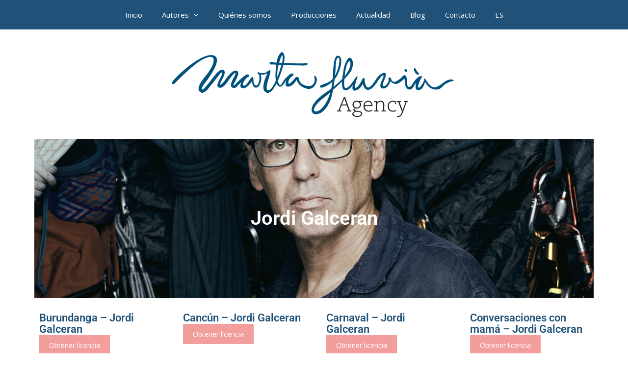

--- FILE ---
content_type: text/html; charset=UTF-8
request_url: https://martafluvia.com/autores-licencia/jordi-galceran/
body_size: 27290
content:
<!DOCTYPE html>
<html lang="es-ES">
<head>
	<meta charset="UTF-8">
	<meta http-equiv="X-UA-Compatible" content="IE=edge" />
	<link rel="profile" href="https://gmpg.org/xfn/11">
	<meta name='robots' content='index, follow, max-image-preview:large, max-snippet:-1, max-video-preview:-1' />
	<style>img:is([sizes="auto" i], [sizes^="auto," i]) { contain-intrinsic-size: 3000px 1500px }</style>
	
	<!-- This site is optimized with the Yoast SEO plugin v26.7 - https://yoast.com/wordpress/plugins/seo/ -->
	<title>Jordi Galceran - Marta Fluvià</title>
	<link rel="canonical" href="https://martafluvia.com/autores-licencia/jordi-galceran/" />
	<meta property="og:locale" content="es_ES" />
	<meta property="og:type" content="article" />
	<meta property="og:title" content="Jordi Galceran - Marta Fluvià" />
	<meta property="og:url" content="https://martafluvia.com/autores-licencia/jordi-galceran/" />
	<meta property="og:site_name" content="Marta Fluvià" />
	<meta name="twitter:card" content="summary_large_image" />
	<script type="application/ld+json" class="yoast-schema-graph">{"@context":"https://schema.org","@graph":[{"@type":"CollectionPage","@id":"https://martafluvia.com/autores-licencia/jordi-galceran/","url":"https://martafluvia.com/autores-licencia/jordi-galceran/","name":"Jordi Galceran - Marta Fluvià","isPartOf":{"@id":"https://martafluvia.com/en/#website"},"breadcrumb":{"@id":"https://martafluvia.com/autores-licencia/jordi-galceran/#breadcrumb"},"inLanguage":"es"},{"@type":"BreadcrumbList","@id":"https://martafluvia.com/autores-licencia/jordi-galceran/#breadcrumb","itemListElement":[{"@type":"ListItem","position":1,"name":"Portada","item":"https://martafluvia.com/"},{"@type":"ListItem","position":2,"name":"Jordi Galceran"}]},{"@type":"WebSite","@id":"https://martafluvia.com/en/#website","url":"https://martafluvia.com/en/","name":"Marta Fluvià","description":"Theatrical Literary Agency","publisher":{"@id":"https://martafluvia.com/en/#organization"},"potentialAction":[{"@type":"SearchAction","target":{"@type":"EntryPoint","urlTemplate":"https://martafluvia.com/en/?s={search_term_string}"},"query-input":{"@type":"PropertyValueSpecification","valueRequired":true,"valueName":"search_term_string"}}],"inLanguage":"es"},{"@type":"Organization","@id":"https://martafluvia.com/en/#organization","name":"Marta Fluvià Agency","url":"https://martafluvia.com/en/","logo":{"@type":"ImageObject","inLanguage":"es","@id":"https://martafluvia.com/en/#/schema/logo/image/","url":"https://martafluvia.com/wp-content/uploads/2017/12/logo-marta-english-1.jpg","contentUrl":"https://martafluvia.com/wp-content/uploads/2017/12/logo-marta-english-1.jpg","width":2118,"height":783,"caption":"Marta Fluvià Agency"},"image":{"@id":"https://martafluvia.com/en/#/schema/logo/image/"},"sameAs":["https://www.facebook.com/martafluviaagency/"]}]}</script>
	<!-- / Yoast SEO plugin. -->


<link rel='dns-prefetch' href='//fonts.googleapis.com' />
<link rel='dns-prefetch' href='//maxcdn.bootstrapcdn.com' />
<link href='https://fonts.gstatic.com' crossorigin rel='preconnect' />
<link rel="alternate" type="application/rss+xml" title="Marta Fluvià &raquo; Feed" href="https://martafluvia.com/feed/" />
<link rel="alternate" type="application/rss+xml" title="Marta Fluvià &raquo; Feed de los comentarios" href="https://martafluvia.com/comments/feed/" />
<link rel="alternate" type="application/rss+xml" title="Marta Fluvià &raquo; Jordi Galceran Categoría Feed" href="https://martafluvia.com/autores-licencia/jordi-galceran/feed/" />
<script type="text/javascript">
/* <![CDATA[ */
window._wpemojiSettings = {"baseUrl":"https:\/\/s.w.org\/images\/core\/emoji\/16.0.1\/72x72\/","ext":".png","svgUrl":"https:\/\/s.w.org\/images\/core\/emoji\/16.0.1\/svg\/","svgExt":".svg","source":{"concatemoji":"https:\/\/martafluvia.com\/wp-includes\/js\/wp-emoji-release.min.js?ver=6.8.3"}};
/*! This file is auto-generated */
!function(s,n){var o,i,e;function c(e){try{var t={supportTests:e,timestamp:(new Date).valueOf()};sessionStorage.setItem(o,JSON.stringify(t))}catch(e){}}function p(e,t,n){e.clearRect(0,0,e.canvas.width,e.canvas.height),e.fillText(t,0,0);var t=new Uint32Array(e.getImageData(0,0,e.canvas.width,e.canvas.height).data),a=(e.clearRect(0,0,e.canvas.width,e.canvas.height),e.fillText(n,0,0),new Uint32Array(e.getImageData(0,0,e.canvas.width,e.canvas.height).data));return t.every(function(e,t){return e===a[t]})}function u(e,t){e.clearRect(0,0,e.canvas.width,e.canvas.height),e.fillText(t,0,0);for(var n=e.getImageData(16,16,1,1),a=0;a<n.data.length;a++)if(0!==n.data[a])return!1;return!0}function f(e,t,n,a){switch(t){case"flag":return n(e,"\ud83c\udff3\ufe0f\u200d\u26a7\ufe0f","\ud83c\udff3\ufe0f\u200b\u26a7\ufe0f")?!1:!n(e,"\ud83c\udde8\ud83c\uddf6","\ud83c\udde8\u200b\ud83c\uddf6")&&!n(e,"\ud83c\udff4\udb40\udc67\udb40\udc62\udb40\udc65\udb40\udc6e\udb40\udc67\udb40\udc7f","\ud83c\udff4\u200b\udb40\udc67\u200b\udb40\udc62\u200b\udb40\udc65\u200b\udb40\udc6e\u200b\udb40\udc67\u200b\udb40\udc7f");case"emoji":return!a(e,"\ud83e\udedf")}return!1}function g(e,t,n,a){var r="undefined"!=typeof WorkerGlobalScope&&self instanceof WorkerGlobalScope?new OffscreenCanvas(300,150):s.createElement("canvas"),o=r.getContext("2d",{willReadFrequently:!0}),i=(o.textBaseline="top",o.font="600 32px Arial",{});return e.forEach(function(e){i[e]=t(o,e,n,a)}),i}function t(e){var t=s.createElement("script");t.src=e,t.defer=!0,s.head.appendChild(t)}"undefined"!=typeof Promise&&(o="wpEmojiSettingsSupports",i=["flag","emoji"],n.supports={everything:!0,everythingExceptFlag:!0},e=new Promise(function(e){s.addEventListener("DOMContentLoaded",e,{once:!0})}),new Promise(function(t){var n=function(){try{var e=JSON.parse(sessionStorage.getItem(o));if("object"==typeof e&&"number"==typeof e.timestamp&&(new Date).valueOf()<e.timestamp+604800&&"object"==typeof e.supportTests)return e.supportTests}catch(e){}return null}();if(!n){if("undefined"!=typeof Worker&&"undefined"!=typeof OffscreenCanvas&&"undefined"!=typeof URL&&URL.createObjectURL&&"undefined"!=typeof Blob)try{var e="postMessage("+g.toString()+"("+[JSON.stringify(i),f.toString(),p.toString(),u.toString()].join(",")+"));",a=new Blob([e],{type:"text/javascript"}),r=new Worker(URL.createObjectURL(a),{name:"wpTestEmojiSupports"});return void(r.onmessage=function(e){c(n=e.data),r.terminate(),t(n)})}catch(e){}c(n=g(i,f,p,u))}t(n)}).then(function(e){for(var t in e)n.supports[t]=e[t],n.supports.everything=n.supports.everything&&n.supports[t],"flag"!==t&&(n.supports.everythingExceptFlag=n.supports.everythingExceptFlag&&n.supports[t]);n.supports.everythingExceptFlag=n.supports.everythingExceptFlag&&!n.supports.flag,n.DOMReady=!1,n.readyCallback=function(){n.DOMReady=!0}}).then(function(){return e}).then(function(){var e;n.supports.everything||(n.readyCallback(),(e=n.source||{}).concatemoji?t(e.concatemoji):e.wpemoji&&e.twemoji&&(t(e.twemoji),t(e.wpemoji)))}))}((window,document),window._wpemojiSettings);
/* ]]> */
</script>
<link rel='stylesheet' id='wpra-lightbox-css' href='https://martafluvia.com/wp-content/plugins/wp-rss-aggregator/core/css/jquery-colorbox.css?ver=1.4.33' type='text/css' media='all' />
<link rel='stylesheet' id='generate-fonts-css' href='//fonts.googleapis.com/css?family=Open+Sans:300,300italic,regular,italic,600,600italic,700,700italic,800,800italic' type='text/css' media='all' />
<link rel='stylesheet' id='sbi_styles-css' href='https://martafluvia.com/wp-content/plugins/instagram-feed/css/sbi-styles.min.css?ver=6.10.0' type='text/css' media='all' />
<link rel='stylesheet' id='themecomplete-epo-css' href='https://martafluvia.com/wp-content/plugins/woocommerce-tm-extra-product-options/assets/css/epo.min.css?ver=7.5.6' type='text/css' media='all' />
<link rel='stylesheet' id='themecomplete-epo-smallscreen-css' href='https://martafluvia.com/wp-content/plugins/woocommerce-tm-extra-product-options/assets/css/tm-epo-smallscreen.min.css?ver=7.5.6' type='text/css' media='only screen and (max-width: 768px)' />
<style id='wp-emoji-styles-inline-css' type='text/css'>

	img.wp-smiley, img.emoji {
		display: inline !important;
		border: none !important;
		box-shadow: none !important;
		height: 1em !important;
		width: 1em !important;
		margin: 0 0.07em !important;
		vertical-align: -0.1em !important;
		background: none !important;
		padding: 0 !important;
	}
</style>
<link rel='stylesheet' id='wp-block-library-css' href='https://martafluvia.com/wp-includes/css/dist/block-library/style.min.css?ver=6.8.3' type='text/css' media='all' />
<style id='classic-theme-styles-inline-css' type='text/css'>
/*! This file is auto-generated */
.wp-block-button__link{color:#fff;background-color:#32373c;border-radius:9999px;box-shadow:none;text-decoration:none;padding:calc(.667em + 2px) calc(1.333em + 2px);font-size:1.125em}.wp-block-file__button{background:#32373c;color:#fff;text-decoration:none}
</style>
<link rel='stylesheet' id='wpra-displays-css' href='https://martafluvia.com/wp-content/plugins/wp-rss-aggregator/core/css/displays.css?ver=5.0.11' type='text/css' media='all' />
<style id='global-styles-inline-css' type='text/css'>
:root{--wp--preset--aspect-ratio--square: 1;--wp--preset--aspect-ratio--4-3: 4/3;--wp--preset--aspect-ratio--3-4: 3/4;--wp--preset--aspect-ratio--3-2: 3/2;--wp--preset--aspect-ratio--2-3: 2/3;--wp--preset--aspect-ratio--16-9: 16/9;--wp--preset--aspect-ratio--9-16: 9/16;--wp--preset--color--black: #000000;--wp--preset--color--cyan-bluish-gray: #abb8c3;--wp--preset--color--white: #ffffff;--wp--preset--color--pale-pink: #f78da7;--wp--preset--color--vivid-red: #cf2e2e;--wp--preset--color--luminous-vivid-orange: #ff6900;--wp--preset--color--luminous-vivid-amber: #fcb900;--wp--preset--color--light-green-cyan: #7bdcb5;--wp--preset--color--vivid-green-cyan: #00d084;--wp--preset--color--pale-cyan-blue: #8ed1fc;--wp--preset--color--vivid-cyan-blue: #0693e3;--wp--preset--color--vivid-purple: #9b51e0;--wp--preset--gradient--vivid-cyan-blue-to-vivid-purple: linear-gradient(135deg,rgba(6,147,227,1) 0%,rgb(155,81,224) 100%);--wp--preset--gradient--light-green-cyan-to-vivid-green-cyan: linear-gradient(135deg,rgb(122,220,180) 0%,rgb(0,208,130) 100%);--wp--preset--gradient--luminous-vivid-amber-to-luminous-vivid-orange: linear-gradient(135deg,rgba(252,185,0,1) 0%,rgba(255,105,0,1) 100%);--wp--preset--gradient--luminous-vivid-orange-to-vivid-red: linear-gradient(135deg,rgba(255,105,0,1) 0%,rgb(207,46,46) 100%);--wp--preset--gradient--very-light-gray-to-cyan-bluish-gray: linear-gradient(135deg,rgb(238,238,238) 0%,rgb(169,184,195) 100%);--wp--preset--gradient--cool-to-warm-spectrum: linear-gradient(135deg,rgb(74,234,220) 0%,rgb(151,120,209) 20%,rgb(207,42,186) 40%,rgb(238,44,130) 60%,rgb(251,105,98) 80%,rgb(254,248,76) 100%);--wp--preset--gradient--blush-light-purple: linear-gradient(135deg,rgb(255,206,236) 0%,rgb(152,150,240) 100%);--wp--preset--gradient--blush-bordeaux: linear-gradient(135deg,rgb(254,205,165) 0%,rgb(254,45,45) 50%,rgb(107,0,62) 100%);--wp--preset--gradient--luminous-dusk: linear-gradient(135deg,rgb(255,203,112) 0%,rgb(199,81,192) 50%,rgb(65,88,208) 100%);--wp--preset--gradient--pale-ocean: linear-gradient(135deg,rgb(255,245,203) 0%,rgb(182,227,212) 50%,rgb(51,167,181) 100%);--wp--preset--gradient--electric-grass: linear-gradient(135deg,rgb(202,248,128) 0%,rgb(113,206,126) 100%);--wp--preset--gradient--midnight: linear-gradient(135deg,rgb(2,3,129) 0%,rgb(40,116,252) 100%);--wp--preset--font-size--small: 13px;--wp--preset--font-size--medium: 20px;--wp--preset--font-size--large: 36px;--wp--preset--font-size--x-large: 42px;--wp--preset--spacing--20: 0.44rem;--wp--preset--spacing--30: 0.67rem;--wp--preset--spacing--40: 1rem;--wp--preset--spacing--50: 1.5rem;--wp--preset--spacing--60: 2.25rem;--wp--preset--spacing--70: 3.38rem;--wp--preset--spacing--80: 5.06rem;--wp--preset--shadow--natural: 6px 6px 9px rgba(0, 0, 0, 0.2);--wp--preset--shadow--deep: 12px 12px 50px rgba(0, 0, 0, 0.4);--wp--preset--shadow--sharp: 6px 6px 0px rgba(0, 0, 0, 0.2);--wp--preset--shadow--outlined: 6px 6px 0px -3px rgba(255, 255, 255, 1), 6px 6px rgba(0, 0, 0, 1);--wp--preset--shadow--crisp: 6px 6px 0px rgba(0, 0, 0, 1);}:where(.is-layout-flex){gap: 0.5em;}:where(.is-layout-grid){gap: 0.5em;}body .is-layout-flex{display: flex;}.is-layout-flex{flex-wrap: wrap;align-items: center;}.is-layout-flex > :is(*, div){margin: 0;}body .is-layout-grid{display: grid;}.is-layout-grid > :is(*, div){margin: 0;}:where(.wp-block-columns.is-layout-flex){gap: 2em;}:where(.wp-block-columns.is-layout-grid){gap: 2em;}:where(.wp-block-post-template.is-layout-flex){gap: 1.25em;}:where(.wp-block-post-template.is-layout-grid){gap: 1.25em;}.has-black-color{color: var(--wp--preset--color--black) !important;}.has-cyan-bluish-gray-color{color: var(--wp--preset--color--cyan-bluish-gray) !important;}.has-white-color{color: var(--wp--preset--color--white) !important;}.has-pale-pink-color{color: var(--wp--preset--color--pale-pink) !important;}.has-vivid-red-color{color: var(--wp--preset--color--vivid-red) !important;}.has-luminous-vivid-orange-color{color: var(--wp--preset--color--luminous-vivid-orange) !important;}.has-luminous-vivid-amber-color{color: var(--wp--preset--color--luminous-vivid-amber) !important;}.has-light-green-cyan-color{color: var(--wp--preset--color--light-green-cyan) !important;}.has-vivid-green-cyan-color{color: var(--wp--preset--color--vivid-green-cyan) !important;}.has-pale-cyan-blue-color{color: var(--wp--preset--color--pale-cyan-blue) !important;}.has-vivid-cyan-blue-color{color: var(--wp--preset--color--vivid-cyan-blue) !important;}.has-vivid-purple-color{color: var(--wp--preset--color--vivid-purple) !important;}.has-black-background-color{background-color: var(--wp--preset--color--black) !important;}.has-cyan-bluish-gray-background-color{background-color: var(--wp--preset--color--cyan-bluish-gray) !important;}.has-white-background-color{background-color: var(--wp--preset--color--white) !important;}.has-pale-pink-background-color{background-color: var(--wp--preset--color--pale-pink) !important;}.has-vivid-red-background-color{background-color: var(--wp--preset--color--vivid-red) !important;}.has-luminous-vivid-orange-background-color{background-color: var(--wp--preset--color--luminous-vivid-orange) !important;}.has-luminous-vivid-amber-background-color{background-color: var(--wp--preset--color--luminous-vivid-amber) !important;}.has-light-green-cyan-background-color{background-color: var(--wp--preset--color--light-green-cyan) !important;}.has-vivid-green-cyan-background-color{background-color: var(--wp--preset--color--vivid-green-cyan) !important;}.has-pale-cyan-blue-background-color{background-color: var(--wp--preset--color--pale-cyan-blue) !important;}.has-vivid-cyan-blue-background-color{background-color: var(--wp--preset--color--vivid-cyan-blue) !important;}.has-vivid-purple-background-color{background-color: var(--wp--preset--color--vivid-purple) !important;}.has-black-border-color{border-color: var(--wp--preset--color--black) !important;}.has-cyan-bluish-gray-border-color{border-color: var(--wp--preset--color--cyan-bluish-gray) !important;}.has-white-border-color{border-color: var(--wp--preset--color--white) !important;}.has-pale-pink-border-color{border-color: var(--wp--preset--color--pale-pink) !important;}.has-vivid-red-border-color{border-color: var(--wp--preset--color--vivid-red) !important;}.has-luminous-vivid-orange-border-color{border-color: var(--wp--preset--color--luminous-vivid-orange) !important;}.has-luminous-vivid-amber-border-color{border-color: var(--wp--preset--color--luminous-vivid-amber) !important;}.has-light-green-cyan-border-color{border-color: var(--wp--preset--color--light-green-cyan) !important;}.has-vivid-green-cyan-border-color{border-color: var(--wp--preset--color--vivid-green-cyan) !important;}.has-pale-cyan-blue-border-color{border-color: var(--wp--preset--color--pale-cyan-blue) !important;}.has-vivid-cyan-blue-border-color{border-color: var(--wp--preset--color--vivid-cyan-blue) !important;}.has-vivid-purple-border-color{border-color: var(--wp--preset--color--vivid-purple) !important;}.has-vivid-cyan-blue-to-vivid-purple-gradient-background{background: var(--wp--preset--gradient--vivid-cyan-blue-to-vivid-purple) !important;}.has-light-green-cyan-to-vivid-green-cyan-gradient-background{background: var(--wp--preset--gradient--light-green-cyan-to-vivid-green-cyan) !important;}.has-luminous-vivid-amber-to-luminous-vivid-orange-gradient-background{background: var(--wp--preset--gradient--luminous-vivid-amber-to-luminous-vivid-orange) !important;}.has-luminous-vivid-orange-to-vivid-red-gradient-background{background: var(--wp--preset--gradient--luminous-vivid-orange-to-vivid-red) !important;}.has-very-light-gray-to-cyan-bluish-gray-gradient-background{background: var(--wp--preset--gradient--very-light-gray-to-cyan-bluish-gray) !important;}.has-cool-to-warm-spectrum-gradient-background{background: var(--wp--preset--gradient--cool-to-warm-spectrum) !important;}.has-blush-light-purple-gradient-background{background: var(--wp--preset--gradient--blush-light-purple) !important;}.has-blush-bordeaux-gradient-background{background: var(--wp--preset--gradient--blush-bordeaux) !important;}.has-luminous-dusk-gradient-background{background: var(--wp--preset--gradient--luminous-dusk) !important;}.has-pale-ocean-gradient-background{background: var(--wp--preset--gradient--pale-ocean) !important;}.has-electric-grass-gradient-background{background: var(--wp--preset--gradient--electric-grass) !important;}.has-midnight-gradient-background{background: var(--wp--preset--gradient--midnight) !important;}.has-small-font-size{font-size: var(--wp--preset--font-size--small) !important;}.has-medium-font-size{font-size: var(--wp--preset--font-size--medium) !important;}.has-large-font-size{font-size: var(--wp--preset--font-size--large) !important;}.has-x-large-font-size{font-size: var(--wp--preset--font-size--x-large) !important;}
:where(.wp-block-post-template.is-layout-flex){gap: 1.25em;}:where(.wp-block-post-template.is-layout-grid){gap: 1.25em;}
:where(.wp-block-columns.is-layout-flex){gap: 2em;}:where(.wp-block-columns.is-layout-grid){gap: 2em;}
:root :where(.wp-block-pullquote){font-size: 1.5em;line-height: 1.6;}
</style>
<link rel='stylesheet' id='wcz-frontend-css' href='https://martafluvia.com/wp-content/plugins/woocustomizer/assets/css/frontend.css?ver=2.6.3' type='text/css' media='all' />
<link rel='stylesheet' id='wpml-blocks-css' href='https://martafluvia.com/wp-content/plugins/sitepress-multilingual-cms/dist/css/blocks/styles.css?ver=4.6.3' type='text/css' media='all' />
<link rel='stylesheet' id='woocommerce-layout-css' href='https://martafluvia.com/wp-content/plugins/woocommerce/assets/css/woocommerce-layout.css?ver=10.4.3' type='text/css' media='all' />
<link rel='stylesheet' id='woocommerce-smallscreen-css' href='https://martafluvia.com/wp-content/plugins/woocommerce/assets/css/woocommerce-smallscreen.css?ver=10.4.3' type='text/css' media='only screen and (max-width: 768px)' />
<link rel='stylesheet' id='woocommerce-general-css' href='https://martafluvia.com/wp-content/plugins/woocommerce/assets/css/woocommerce.css?ver=10.4.3' type='text/css' media='all' />
<style id='woocommerce-general-inline-css' type='text/css'>
.woocommerce .page-header-image-single {display: none;}.woocommerce .entry-content,.woocommerce .product .entry-summary {margin-top: 0;}.related.products {clear: both;}.checkout-subscribe-prompt.clear {visibility: visible;height: initial;width: initial;}@media (max-width:768px) {.woocommerce .woocommerce-ordering, .woocommerce-page .woocommerce-ordering {float: none;}.woocommerce .woocommerce-ordering select {max-width: 100%;}.woocommerce ul.products li.product, .woocommerce-page ul.products li.product, .woocommerce-page[class*=columns-] ul.products li.product,.woocommerce[class*=columns-] ul.products li.product {width: 100%;float: none;}}
</style>
<style id='woocommerce-inline-inline-css' type='text/css'>
.woocommerce form .form-row .required { visibility: visible; }
</style>
<link rel='stylesheet' id='cff-css' href='https://martafluvia.com/wp-content/plugins/custom-facebook-feed/assets/css/cff-style.min.css?ver=4.3.4' type='text/css' media='all' />
<link rel='stylesheet' id='sb-font-awesome-css' href='https://maxcdn.bootstrapcdn.com/font-awesome/4.7.0/css/font-awesome.min.css?ver=6.8.3' type='text/css' media='all' />
<link rel='stylesheet' id='wpml-legacy-horizontal-list-0-css' href='//martafluvia.com/wp-content/plugins/sitepress-multilingual-cms/templates/language-switchers/legacy-list-horizontal/style.min.css?ver=1' type='text/css' media='all' />
<link rel='stylesheet' id='wpml-menu-item-0-css' href='//martafluvia.com/wp-content/plugins/sitepress-multilingual-cms/templates/language-switchers/menu-item/style.min.css?ver=1' type='text/css' media='all' />
<style id='wpml-menu-item-0-inline-css' type='text/css'>
.wpml-ls-slot-21, .wpml-ls-slot-21 a, .wpml-ls-slot-21 a:visited{background-color:#205279;color:#ffffff;}.wpml-ls-slot-21:hover, .wpml-ls-slot-21:hover a, .wpml-ls-slot-21 a:hover{color:#ffffff;background-color:#cae2c8;}.wpml-ls-slot-21.wpml-ls-current-language, .wpml-ls-slot-21.wpml-ls-current-language a, .wpml-ls-slot-21.wpml-ls-current-language a:visited{color:#ffffff;background-color:#205279;}.wpml-ls-slot-21.wpml-ls-current-language:hover, .wpml-ls-slot-21.wpml-ls-current-language:hover a, .wpml-ls-slot-21.wpml-ls-current-language a:hover{color:#000000;background-color:#cae2c8;}.wpml-ls-slot-21.wpml-ls-current-language .wpml-ls-slot-21, .wpml-ls-slot-21.wpml-ls-current-language .wpml-ls-slot-21 a, .wpml-ls-slot-21.wpml-ls-current-language .wpml-ls-slot-21 a:visited{background-color:#205279;color:#ffffff;}.wpml-ls-slot-21.wpml-ls-current-language .wpml-ls-slot-21:hover, .wpml-ls-slot-21.wpml-ls-current-language .wpml-ls-slot-21:hover a, .wpml-ls-slot-21.wpml-ls-current-language .wpml-ls-slot-21 a:hover {color:#ffffff;background-color:#cae2c8;}
</style>
<link rel='stylesheet' id='extendify-utility-styles-css' href='https://martafluvia.com/wp-content/plugins/extendify/public/build/utility-minimum.css?ver=6.8.3' type='text/css' media='all' />
<link rel='stylesheet' id='dgwt-wcas-style-css' href='https://martafluvia.com/wp-content/plugins/ajax-search-for-woocommerce/assets/css/style.min.css?ver=1.32.2' type='text/css' media='all' />
<link rel='stylesheet' id='generate-style-grid-css' href='https://martafluvia.com/wp-content/themes/_generatepress/css/unsemantic-grid.min.css?ver=1.4' type='text/css' media='all' />
<link rel='stylesheet' id='generate-style-css' href='https://martafluvia.com/wp-content/themes/_generatepress/style.css?ver=1.4' type='text/css' media='all' />
<style id='generate-style-inline-css' type='text/css'>
body{background-color:#ffffff;color:#3a3a3a;}a, a:visited{color:#1e72bd;text-decoration:none;}a:hover, a:focus, a:active{color:#000000;text-decoration:none;}body .grid-container{max-width:1140px;}
body, button, input, select, textarea{font-family:"Open Sans", sans-serif;font-size:14px;}p{margin-bottom:0.2em;}.main-navigation .main-nav ul ul li a{font-size:14px;}@media (max-width:768px){.main-title{font-size:30px;}h1{font-size:30px;}h2{font-size:25px;}}
.site-header{background-color:#ffffff;color:#3a3a3a;}.site-header a,.site-header a:visited{color:#3a3a3a;}.main-title a,.main-title a:hover,.main-title a:visited{color:#222222;}.site-description{color:#999999;}.main-navigation,.main-navigation ul ul{background-color:#222222;}.main-navigation .main-nav ul li a,.menu-toggle{color:#ffffff;}.main-navigation .main-nav ul li > a:hover,.main-navigation .main-nav ul li > a:focus, .main-navigation .main-nav ul li.sfHover > a{color:#ffffff;background-color:#3f3f3f;}button.menu-toggle:hover,button.menu-toggle:focus,.main-navigation .mobile-bar-items a,.main-navigation .mobile-bar-items a:hover,.main-navigation .mobile-bar-items a:focus{color:#ffffff;}.main-navigation .main-nav ul li[class*="current-menu-"] > a{color:#ffffff;background-color:#3f3f3f;}.main-navigation .main-nav ul li[class*="current-menu-"] > a:hover,.main-navigation .main-nav ul li[class*="current-menu-"].sfHover > a{color:#ffffff;background-color:#3f3f3f;}.main-navigation ul ul{background-color:#3f3f3f;}.main-navigation .main-nav ul ul li a{color:#ffffff;}.main-navigation .main-nav ul ul li > a:hover,.main-navigation .main-nav ul ul li > a:focus,.main-navigation .main-nav ul ul li.sfHover > a{color:#ffffff;background-color:#4f4f4f;}.main-navigation .main-nav ul ul li[class*="current-menu-"] > a{color:#ffffff;background-color:#4f4f4f;}.main-navigation .main-nav ul ul li[class*="current-menu-"] > a:hover,.main-navigation .main-nav ul ul li[class*="current-menu-"].sfHover > a{color:#ffffff;background-color:#4f4f4f;}.separate-containers .inside-article, .separate-containers .comments-area, .separate-containers .page-header, .one-container .container, .separate-containers .paging-navigation, .inside-page-header{background-color:#ffffff;}.entry-meta{color:#888888;}.entry-meta a,.entry-meta a:visited{color:#666666;}.entry-meta a:hover{color:#1e73be;}.site-info{color:#ffffff;background-color:#222222;}.site-info a,.site-info a:visited{color:#ffffff;}.site-info a:hover{color:#606060;}.footer-bar .widget_nav_menu .current-menu-item a{color:#606060;}input[type="text"],input[type="email"],input[type="url"],input[type="password"],input[type="search"],input[type="tel"],input[type="number"],textarea{color:#666666;background-color:#fafafa;border-color:#cccccc;}input[type="text"]:focus,input[type="email"]:focus,input[type="url"]:focus,input[type="password"]:focus,input[type="search"]:focus,input[type="tel"]:focus,input[type="number"]:focus,textarea:focus{color:#666666;background-color:#ffffff;border-color:#bfbfbf;}button,html input[type="button"],input[type="reset"],input[type="submit"],.button,.button:visited{color:#ffffff;background-color:#666666;}button:hover,html input[type="button"]:hover,input[type="reset"]:hover,input[type="submit"]:hover,.button:hover,button:focus,html input[type="button"]:focus,input[type="reset"]:focus,input[type="submit"]:focus,.button:focus{color:#ffffff;background-color:#3f3f3f;}.generate-back-to-top,.generate-back-to-top:visited{background-color:rgba( 0,0,0,0.4 );color:#ffffff;}.generate-back-to-top:hover,.generate-back-to-top:focus{background-color:rgba( 0,0,0,0.6 );color:#ffffff;}
@media (max-width:768px){.separate-containers .inside-article, .separate-containers .comments-area, .separate-containers .page-header, .separate-containers .paging-navigation, .one-container .site-content, .inside-page-header{padding:30px;}}.main-navigation ul ul{top:auto;}
</style>
<link rel='stylesheet' id='generate-mobile-style-css' href='https://martafluvia.com/wp-content/themes/_generatepress/css/mobile.min.css?ver=1.4' type='text/css' media='all' />
<link rel='stylesheet' id='font-awesome-css' href='https://martafluvia.com/wp-content/plugins/elementor/assets/lib/font-awesome/css/font-awesome.min.css?ver=4.7.0' type='text/css' media='all' />
<!--[if lt IE 9]>
<link rel='stylesheet' id='generate-ie-css' href='https://martafluvia.com/wp-content/themes/_generatepress/css/ie.min.css?ver=1.4' type='text/css' media='all' />
<![endif]-->
<link rel='stylesheet' id='elementor-frontend-css' href='https://martafluvia.com/wp-content/plugins/elementor/assets/css/frontend.min.css?ver=3.34.1' type='text/css' media='all' />
<style id='elementor-frontend-inline-css' type='text/css'>
.elementor-24152 .elementor-element.elementor-element-40be27a:not(.elementor-motion-effects-element-type-background), .elementor-24152 .elementor-element.elementor-element-40be27a > .elementor-motion-effects-container > .elementor-motion-effects-layer{background-image:url("https://martafluvia.com/wp-content/uploads/2023/05/foto_GALCERAN-1-1.jpg");}
</style>
<link rel='stylesheet' id='widget-heading-css' href='https://martafluvia.com/wp-content/plugins/elementor/assets/css/widget-heading.min.css?ver=3.34.1' type='text/css' media='all' />
<link rel='stylesheet' id='widget-spacer-css' href='https://martafluvia.com/wp-content/plugins/elementor/assets/css/widget-spacer.min.css?ver=3.34.1' type='text/css' media='all' />
<link rel='stylesheet' id='widget-loop-common-css' href='https://martafluvia.com/wp-content/plugins/elementor-pro/assets/css/widget-loop-common.min.css?ver=3.34.0' type='text/css' media='all' />
<link rel='stylesheet' id='widget-loop-grid-css' href='https://martafluvia.com/wp-content/plugins/elementor-pro/assets/css/widget-loop-grid.min.css?ver=3.34.0' type='text/css' media='all' />
<link rel='stylesheet' id='elementor-icons-css' href='https://martafluvia.com/wp-content/plugins/elementor/assets/lib/eicons/css/elementor-icons.min.css?ver=5.45.0' type='text/css' media='all' />
<link rel='stylesheet' id='elementor-post-4040-css' href='https://martafluvia.com/wp-content/uploads/elementor/css/post-4040.css?ver=1768715974' type='text/css' media='all' />
<link rel='stylesheet' id='cffstyles-css' href='https://martafluvia.com/wp-content/plugins/custom-facebook-feed/assets/css/cff-style.min.css?ver=4.3.4' type='text/css' media='all' />
<link rel='stylesheet' id='font-awesome-5-all-css' href='https://martafluvia.com/wp-content/plugins/elementor/assets/lib/font-awesome/css/all.min.css?ver=3.34.1' type='text/css' media='all' />
<link rel='stylesheet' id='font-awesome-4-shim-css' href='https://martafluvia.com/wp-content/plugins/elementor/assets/lib/font-awesome/css/v4-shims.min.css?ver=3.34.1' type='text/css' media='all' />
<link rel='stylesheet' id='sbistyles-css' href='https://martafluvia.com/wp-content/plugins/instagram-feed/css/sbi-styles.min.css?ver=6.10.0' type='text/css' media='all' />
<link rel='stylesheet' id='elementor-post-24152-css' href='https://martafluvia.com/wp-content/uploads/elementor/css/post-24152.css?ver=1768719417' type='text/css' media='all' />
<style id='wcz-customizer-custom-css-inline-css' type='text/css'>
body.single-product .woocommerce-breadcrumb{display:none !important;}body.single-product .product_meta .sku_wrapper{display:none !important;}body.single-product .product_meta .posted_in{display:none !important;}
</style>
<link rel='stylesheet' id='elementor-gf-local-roboto-css' href='https://martafluvia.com/wp-content/uploads/elementor/google-fonts/css/roboto.css?ver=1742234251' type='text/css' media='all' />
<link rel='stylesheet' id='elementor-gf-local-robotoslab-css' href='https://martafluvia.com/wp-content/uploads/elementor/google-fonts/css/robotoslab.css?ver=1742234254' type='text/css' media='all' />
<link rel='stylesheet' id='elementor-icons-shared-0-css' href='https://martafluvia.com/wp-content/plugins/elementor/assets/lib/font-awesome/css/fontawesome.min.css?ver=5.15.3' type='text/css' media='all' />
<link rel='stylesheet' id='elementor-icons-fa-solid-css' href='https://martafluvia.com/wp-content/plugins/elementor/assets/lib/font-awesome/css/solid.min.css?ver=5.15.3' type='text/css' media='all' />
<!--n2css--><!--n2js--><script type="text/javascript" src="https://martafluvia.com/wp-includes/js/jquery/jquery.min.js?ver=3.7.1" id="jquery-core-js"></script>
<script type="text/javascript" src="https://martafluvia.com/wp-includes/js/jquery/jquery-migrate.min.js?ver=3.4.1" id="jquery-migrate-js"></script>
<script type="text/javascript" src="https://martafluvia.com/wp-content/plugins/woocommerce/assets/js/jquery-blockui/jquery.blockUI.min.js?ver=2.7.0-wc.10.4.3" id="wc-jquery-blockui-js" defer="defer" data-wp-strategy="defer"></script>
<script type="text/javascript" id="wc-add-to-cart-js-extra">
/* <![CDATA[ */
var wc_add_to_cart_params = {"ajax_url":"\/wp-admin\/admin-ajax.php","wc_ajax_url":"\/?wc-ajax=%%endpoint%%","i18n_view_cart":"Ver carrito","cart_url":"https:\/\/martafluvia.com\/resumen\/","is_cart":"","cart_redirect_after_add":"yes"};
/* ]]> */
</script>
<script type="text/javascript" src="https://martafluvia.com/wp-content/plugins/woocommerce/assets/js/frontend/add-to-cart.min.js?ver=10.4.3" id="wc-add-to-cart-js" defer="defer" data-wp-strategy="defer"></script>
<script type="text/javascript" src="https://martafluvia.com/wp-content/plugins/woocommerce/assets/js/js-cookie/js.cookie.min.js?ver=2.1.4-wc.10.4.3" id="wc-js-cookie-js" defer="defer" data-wp-strategy="defer"></script>
<script type="text/javascript" id="woocommerce-js-extra">
/* <![CDATA[ */
var woocommerce_params = {"ajax_url":"\/wp-admin\/admin-ajax.php","wc_ajax_url":"\/?wc-ajax=%%endpoint%%","i18n_password_show":"Mostrar contrase\u00f1a","i18n_password_hide":"Ocultar contrase\u00f1a"};
/* ]]> */
</script>
<script type="text/javascript" src="https://martafluvia.com/wp-content/plugins/woocommerce/assets/js/frontend/woocommerce.min.js?ver=10.4.3" id="woocommerce-js" defer="defer" data-wp-strategy="defer"></script>
<script type="text/javascript" src="https://martafluvia.com/wp-content/plugins/elementor/assets/lib/font-awesome/js/v4-shims.min.js?ver=3.34.1" id="font-awesome-4-shim-js"></script>
<link rel="https://api.w.org/" href="https://martafluvia.com/wp-json/" /><link rel="alternate" title="JSON" type="application/json" href="https://martafluvia.com/wp-json/wp/v2/product_cat/100" /><link rel="EditURI" type="application/rsd+xml" title="RSD" href="https://martafluvia.com/xmlrpc.php?rsd" />
<meta name="generator" content="WordPress 6.8.3" />
<meta name="generator" content="WooCommerce 10.4.3" />
<meta name="generator" content="WPML ver:4.6.3 stt:8,1,2;" />
<meta name="generator" content="Redux 4.5.10" />
        <script type="text/javascript">
            var jQueryMigrateHelperHasSentDowngrade = false;

			window.onerror = function( msg, url, line, col, error ) {
				// Break out early, do not processing if a downgrade reqeust was already sent.
				if ( jQueryMigrateHelperHasSentDowngrade ) {
					return true;
                }

				var xhr = new XMLHttpRequest();
				var nonce = '7a2e2baed3';
				var jQueryFunctions = [
					'andSelf',
					'browser',
					'live',
					'boxModel',
					'support.boxModel',
					'size',
					'swap',
					'clean',
					'sub',
                ];
				var match_pattern = /\)\.(.+?) is not a function/;
                var erroredFunction = msg.match( match_pattern );

                // If there was no matching functions, do not try to downgrade.
                if ( null === erroredFunction || typeof erroredFunction !== 'object' || typeof erroredFunction[1] === "undefined" || -1 === jQueryFunctions.indexOf( erroredFunction[1] ) ) {
                    return true;
                }

                // Set that we've now attempted a downgrade request.
                jQueryMigrateHelperHasSentDowngrade = true;

				xhr.open( 'POST', 'https://martafluvia.com/wp-admin/admin-ajax.php' );
				xhr.setRequestHeader( 'Content-Type', 'application/x-www-form-urlencoded' );
				xhr.onload = function () {
					var response,
                        reload = false;

					if ( 200 === xhr.status ) {
                        try {
                        	response = JSON.parse( xhr.response );

                        	reload = response.data.reload;
                        } catch ( e ) {
                        	reload = false;
                        }
                    }

					// Automatically reload the page if a deprecation caused an automatic downgrade, ensure visitors get the best possible experience.
					if ( reload ) {
						location.reload();
                    }
				};

				xhr.send( encodeURI( 'action=jquery-migrate-downgrade-version&_wpnonce=' + nonce ) );

				// Suppress error alerts in older browsers
				return true;
			}
        </script>

		<!-- Analytics by WP Statistics - https://wp-statistics.com -->
		<style>
			.dgwt-wcas-ico-magnifier,.dgwt-wcas-ico-magnifier-handler{max-width:20px}.dgwt-wcas-search-wrapp{max-width:600px}		</style>
		<meta name="viewport" content="width=device-width, initial-scale=1">	<noscript><style>.woocommerce-product-gallery{ opacity: 1 !important; }</style></noscript>
	<meta name="generator" content="Elementor 3.34.1; features: additional_custom_breakpoints; settings: css_print_method-external, google_font-enabled, font_display-auto">
<style type="text/css">.recentcomments a{display:inline !important;padding:0 !important;margin:0 !important;}</style>			<style>
				.e-con.e-parent:nth-of-type(n+4):not(.e-lazyloaded):not(.e-no-lazyload),
				.e-con.e-parent:nth-of-type(n+4):not(.e-lazyloaded):not(.e-no-lazyload) * {
					background-image: none !important;
				}
				@media screen and (max-height: 1024px) {
					.e-con.e-parent:nth-of-type(n+3):not(.e-lazyloaded):not(.e-no-lazyload),
					.e-con.e-parent:nth-of-type(n+3):not(.e-lazyloaded):not(.e-no-lazyload) * {
						background-image: none !important;
					}
				}
				@media screen and (max-height: 640px) {
					.e-con.e-parent:nth-of-type(n+2):not(.e-lazyloaded):not(.e-no-lazyload),
					.e-con.e-parent:nth-of-type(n+2):not(.e-lazyloaded):not(.e-no-lazyload) * {
						background-image: none !important;
					}
				}
			</style>
			<noscript><style>.lazyload[data-src]{display:none !important;}</style></noscript><style>.lazyload{background-image:none !important;}.lazyload:before{background-image:none !important;}</style><link rel="icon" href="https://martafluvia.com/wp-content/uploads/2017/12/cropped-logo-marta-english-quadrat-32x32.jpg" sizes="32x32" />
<link rel="icon" href="https://martafluvia.com/wp-content/uploads/2017/12/cropped-logo-marta-english-quadrat-192x192.jpg" sizes="192x192" />
<link rel="apple-touch-icon" href="https://martafluvia.com/wp-content/uploads/2017/12/cropped-logo-marta-english-quadrat-180x180.jpg" />
<meta name="msapplication-TileImage" content="https://martafluvia.com/wp-content/uploads/2017/12/cropped-logo-marta-english-quadrat-270x270.jpg" />
		<style type="text/css" id="wp-custom-css">
			/* MENU ITEMS */
.main-navigation {
	background-color: #205279;
}

.main-navigation .navigation-search input[type="search"], 
.main-navigation .navigation-search input[type="search"]:active {
	color: #FFFFFF;
	background-color: #1e72bd;
}

.main-navigation .navigation-search input[type="search"]:focus {
	color: #FFFFFF;
	background-color: #1e72bd;
}

.main-navigation .main-nav ul li a, 
.main-navigation .menu-toggle {
	color: #FFFFFF;
}

/* SUB-NAVIGATION */

.main-navigation .main-nav ul ul li a {
	background: #222222;
	color: #FFFFFF;
}

/* MENU ITEM HOVER */

.main-navigation .main-nav ul li:hover > a, 
.main-navigation .main-nav ul li:focus > a,
.main-navigation .main-nav ul li.sfHover > a {
	color: #FFFFFF;
	background-color: #cae2c8;
}

/* SUB-NAVIGATION HOVER */

.main-navigation .main-nav ul ul li:hover > a, 
.main-navigation .main-nav ul ul li:focus > a,
.main-navigation .main-nav ul ul li.sfHover > a {
	color: #FFFFFF;
	background-color: #4f4f4f;
}

/* CURRENT ITEMS */

.main-navigation .main-nav ul li[class*="current-menu-"] > a {
	color: #FFFFFF;
	background-color: #3589ca;
}

.main-navigation .main-nav ul li[class*="current-menu-"]:hover > a, 
.main-navigation .main-nav ul li[class*="current-menu-"]:focus > a, 
.main-navigation .main-nav ul li[class*="current-menu-"].sfHover > a {
	color: #FFFFFF;
	background-color: #1e72bd;
}

/* SUB-NAVIGATION CURRENT ITEMS */

.main-navigation .main-nav ul ul li[class*="current-menu-"] > a {
	color: #FFFFFF;
	background-color: #4f4f4f;
}

.main-navigation .main-nav ul ul li[class*="current-menu-"]:hover > a, 
.main-navigation .main-nav ul ul li[class*="current-menu-"]:focus > a, 
.main-navigation .main-nav ul ul li[class*="current-menu-"].sfHover > a {
	color: #FFFFFF;
	background-color: #4f4f4f;
}

.site-info {
	background-color: #205279;
}

.related.products {
  display: none;
}

/* Hide the additional information tab */
li.additional_information_tab {
    display: none !important;
}

.quantity:before {
content:"Total de representaciones:";
margin-right:10px
}
.quantity input {
display:inline;
margin-right:50px
}
.woocommerce-variation-add-to-cart {
margin-top:20px
}

.woocommerce .quantity .qty {
	width:5em;
	margin-bottom:1em;
}

mark {
background: transparent;
text-decoration: none;
}

.woocommerce .product-category.product img {
    border: 2px solid;
    box-shadow: 5px 10px 18px #888888;
    border-radius: 0px;
}

.woocommerce-result-count {
    display: none;
}

.woocommerce-variation-price:before {
  font-weight: bold;
	font-size: 15px;
  content: "Presupuesto representación: ";
}

.woocommerce-price-suffix {
	visibility: hidden;
}

.woocommerce-price-suffix:before {
	visibility: visible;
	content: "IVA incluido";
}

.woocommerce #content input.button, .woocommerce #respond input#submit, .woocommerce a.button, .woocommerce button.button, .woocommerce input.button, .woocommerce-page #content input.button, .woocommerce-page #respond input#submit, .woocommerce-page a.button, .woocommerce-page button.button, .woocommerce-page input.button {

background: #f29e9c !important;

color:white !important;

text-shadow: transparent !important;

border-color:#f29e9c !important;
}

.pum-theme-4836 .pum-content + .pum-close, .pum-theme-tema-por-defecto .pum-content + .pum-close {
	background:#f29d9c;
	font-size: 15px;
}

.shop_table.woocommerce-checkout-review-order-table .product-name {
	content: "Concepto" !important;	}

.tm-cart-edit-options {
    display: none !important;
}

.button#place_order {
	width: 200px;
	height: 50px;
	font-size: 17px;
}

.woocommerce-bacs-bank-details {
	display: none
}

label[for="payment_method_bacs"]{
    visibility: hidden;
    position: relative;
}
label[for="payment_method_bacs"]:after{
    visibility: visible;
    position: absolute;
    top: 0;
    left: 0;
	width: 300px;
	font-weight: bold;
    content:'Gracias por su solicitud';
}

.button.button.wcuf_upload_multiple_files_button, .button.wcuf_upload_multiple_files_button, .woocommerce a.button.wcuf_upload_multiple_files_button, .woocommerce button.button.wcuf_upload_multiple_files_button, .woocommerce input.button.wcuf_upload_multiple_files_button .woocommerce.single.single-product .entry-summary form button.button.wcuf_upload_multiple_files_button, #wcuf_file_uploads_container .button.wcuf_upload_multiple_files_button, #top form.cart .button.wcuf_upload_multiple_files_button {
	display: none !important;
}

.woocommerce #content div.product .woocommerce-product-gallery {
 display:none;
 }
.woocommerce-page #content div.product div.summary { width:100%; }

.woocommerce-ordering {
	display: none;
	}

.woocommerce-placeholder {
	display: none !important; 
}

.woocommerce-breadcrumb {
	display: none !important;
}


/*MEGAMENU*/
@media (min-width: 769px) {
    nav .main-nav .mega-menu {
        position: static;
    }

    nav .main-nav .mega-menu > ul {
        position: absolute;
        width: 50%;
        left: 250px !important;
    }

    nav .main-nav .mega-menu > ul > li > a {
        font-weight: bold;
    }

    nav .main-nav .mega-menu>ul>li {
        display: inline-block;
        width: 50%;
        vertical-align: top;
    }

    nav .main-nav .mega-menu.mega-menu-col-2>ul>li {
        width: 25%;
    }

    nav .main-nav .mega-menu.mega-menu-col-3>ul>li {
        width: 33.3333%;
    }

    nav .main-nav .mega-menu.mega-menu-col-5>ul>li {
        width: 20%;
    }

    nav .main-nav .mega-menu > ul > li:hover > a,
    nav .main-nav .mega-menu > ul > li:focus > a,
    nav .main-nav .mega-menu > ul > li[class*="current-"] > a,
    nav .main-nav .mega-menu ul ul {
        background-color: transparent !important;
        color: inherit;
    }

    nav .main-nav .mega-menu ul .sub-menu {
        position: static;
        display: block;
        opacity: 1;
        visibility: visible;
        width: 50%;
        box-shadow: 0 0 0;
        left: 0;
        height: auto;
    }

    nav .main-nav .mega-menu ul.toggled-on .sub-menu {
        pointer-events: auto;
    }

    nav .main-nav .mega-menu .sub-menu .menu-item-has-children .dropdown-menu-toggle {
        display: none;
    }
}

.menu-item {
	background-color: #205279 !important;
}	

.menu-item:hover {
	background-color: #205279 !important;
	color: white; !important
}
/*MEGAMENU END*/


.copyright-bar {
	margin-top: 30px;
}



/* NO LOGO ON BLOG */
.page-id-16718 .site-header {
	visibility: hidden;
}

.single-post .site-header {
	visibility: hidden;
}

/* NO LOGO ON BLOG END*/

/* NO LINK ON LANGUAGE SELECTOR 
.wpml-ls-slot-21:active {
	pointer-events: none;        
	}
*/


.page-header-image {
	display: none;
	visibility: hidden;
}

.header-image {
	width: 600px;	
}		</style>
		<script class="tm-hidden" type="text/template" id="tmpl-tc-cart-options-popup">
	<div class='header'>
		<h3>{{{ data.title }}}</h3>
	</div>
	<div id='{{{ data.id }}}' class='float-editbox'>{{{ data.html }}}</div>
	<div class='footer'>
		<div class='inner'>
			<span class='tm-button button button-secondary button-large floatbox-cancel'>{{{ data.close }}}</span>
		</div>
	</div>
</script>
<script class="tm-hidden" type="text/template" id="tmpl-tc-lightbox">
	<div class="tc-lightbox-wrap">
		<span class="tc-lightbox-button tcfa tcfa-search tc-transition tcinit"></span>
	</div>
</script>
<script class="tm-hidden" type="text/template" id="tmpl-tc-lightbox-zoom">
	<span class="tc-lightbox-button-close tcfa tcfa-times"></span>
	{{{ data.img }}}
</script>
<script class="tm-hidden" type="text/template" id="tmpl-tc-final-totals">
	<dl class="tm-extra-product-options-totals tm-custom-price-totals">
		<# if (data.show_unit_price==true){ #>		<dt class="tm-unit-price">{{{ data.unit_price }}}</dt>
		<dd class="tm-unit-price">
		{{{ data.totals_box_before_unit_price }}}<span class="price amount options">{{{ data.formatted_unit_price }}}</span>{{{ data.totals_box_after_unit_price }}}
		</dd>		<# } #>
		<# if (data.show_options_vat==true){ #>		<dt class="tm-vat-options-totals">{{{ data.options_vat_total }}}</dt>
		<dd class="tm-vat-options-totals">
		{{{ data.totals_box_before_vat_options_totals_price }}}<span class="price amount options">{{{ data.formatted_vat_options_total }}}</span>{{{ data.totals_box_after_vat_options_totals_price }}}
		</dd>		<# } #>
		<# if (data.show_options_total==true){ #>		<dt class="tm-options-totals">{{{ data.options_total }}}</dt>
		<dd class="tm-options-totals">
		{{{ data.totals_box_before_options_totals_price }}}<span class="price amount options">{{{ data.formatted_options_total }}}</span>{{{ data.totals_box_after_options_totals_price }}}
		</dd>		<# } #>
		<# if (data.show_fees_total==true){ #>		<dt class="tm-fee-totals">{{{ data.fees_total }}}</dt>
		<dd class="tm-fee-totals">
		{{{ data.totals_box_before_fee_totals_price }}}<span class="price amount fees">{{{ data.formatted_fees_total }}}</span>{{{ data.totals_box_after_fee_totals_price }}}
		</dd>		<# } #>
		<# if (data.show_extra_fee==true){ #>		<dt class="tm-extra-fee">{{{ data.extra_fee }}}</dt>
		<dd class="tm-extra-fee">
		{{{ data.totals_box_before_extra_fee_price }}}<span class="price amount options extra-fee">{{{ data.formatted_extra_fee }}}</span>{{{ data.totals_box_after_extra_fee_price }}}
		</dd>		<# } #>
		<# if (data.show_final_total==true){ #>		<dt class="tm-final-totals">{{{ data.final_total }}}</dt>
		<dd class="tm-final-totals">
		{{{ data.totals_box_before_final_totals_price }}}<span class="price amount final">{{{ data.formatted_final_total }}}</span>{{{ data.totals_box_after_final_totals_price }}}
		</dd>		<# } #>
			</dl>
</script>
<script class="tm-hidden" type="text/template" id="tmpl-tc-plain-price">
	{{{ data.price }}}
</script>
<script class="tm-hidden" type="text/template" id="tmpl-tc-suffix">
	</script>
<script class="tm-hidden" type="text/template" id="tmpl-tc-main-suffix">
	 &lt;small&gt;(1 unidad) IVA incluido&lt;/small&gt;</script>
<script class="tm-hidden" type="text/template" id="tmpl-tc-price">
	&lt;span class=&quot;woocommerce-Price-amount amount&quot;&gt;&lt;bdi&gt;{{{ data.price }}}&lt;span class=&quot;woocommerce-Price-currencySymbol&quot;&gt;&euro;&lt;/span&gt;&lt;/bdi&gt;&lt;/span&gt;</script>
<script class="tm-hidden" type="text/template" id="tmpl-tc-price-m">
	&lt;span class=&quot;woocommerce-Price-amount amount&quot;&gt;&lt;bdi&gt;-{{{ data.price }}}&lt;span class=&quot;woocommerce-Price-currencySymbol&quot;&gt;&euro;&lt;/span&gt;&lt;/bdi&gt;&lt;/span&gt;</script>
<script class="tm-hidden" type="text/template" id="tmpl-tc-sale-price">
	&lt;del aria-hidden=&quot;true&quot;&gt;&lt;span class=&quot;woocommerce-Price-amount amount&quot;&gt;&lt;bdi&gt;{{{ data.price }}}&lt;span class=&quot;woocommerce-Price-currencySymbol&quot;&gt;&euro;&lt;/span&gt;&lt;/bdi&gt;&lt;/span&gt;&lt;/del&gt; &lt;span class=&quot;screen-reader-text&quot;&gt;El precio original era: {{{ data.price }}}&euro;.&lt;/span&gt;&lt;ins aria-hidden=&quot;true&quot;&gt;&lt;span class=&quot;woocommerce-Price-amount amount&quot;&gt;&lt;bdi&gt;{{{ data.sale_price }}}&lt;span class=&quot;woocommerce-Price-currencySymbol&quot;&gt;&euro;&lt;/span&gt;&lt;/bdi&gt;&lt;/span&gt;&lt;/ins&gt;&lt;span class=&quot;screen-reader-text&quot;&gt;El precio actual es: {{{ data.sale_price }}}&euro;.&lt;/span&gt;</script>
<script class="tm-hidden" type="text/template" id="tmpl-tc-sale-price-m10">
	&lt;del aria-hidden=&quot;true&quot;&gt;&lt;span class=&quot;woocommerce-Price-amount amount&quot;&gt;&lt;bdi&gt;-{{{ data.price }}}&lt;span class=&quot;woocommerce-Price-currencySymbol&quot;&gt;&euro;&lt;/span&gt;&lt;/bdi&gt;&lt;/span&gt;&lt;/del&gt; &lt;span class=&quot;screen-reader-text&quot;&gt;El precio original era: -{{{ data.price }}}&euro;.&lt;/span&gt;&lt;ins aria-hidden=&quot;true&quot;&gt;&lt;span class=&quot;woocommerce-Price-amount amount&quot;&gt;&lt;bdi&gt;{{{ data.sale_price }}}&lt;span class=&quot;woocommerce-Price-currencySymbol&quot;&gt;&euro;&lt;/span&gt;&lt;/bdi&gt;&lt;/span&gt;&lt;/ins&gt;&lt;span class=&quot;screen-reader-text&quot;&gt;El precio actual es: {{{ data.sale_price }}}&euro;.&lt;/span&gt;</script>
<script class="tm-hidden" type="text/template" id="tmpl-tc-sale-price-m01">
	&lt;del aria-hidden=&quot;true&quot;&gt;&lt;span class=&quot;woocommerce-Price-amount amount&quot;&gt;&lt;bdi&gt;{{{ data.price }}}&lt;span class=&quot;woocommerce-Price-currencySymbol&quot;&gt;&euro;&lt;/span&gt;&lt;/bdi&gt;&lt;/span&gt;&lt;/del&gt; &lt;span class=&quot;screen-reader-text&quot;&gt;El precio original era: {{{ data.price }}}&euro;.&lt;/span&gt;&lt;ins aria-hidden=&quot;true&quot;&gt;&lt;span class=&quot;woocommerce-Price-amount amount&quot;&gt;&lt;bdi&gt;-{{{ data.sale_price }}}&lt;span class=&quot;woocommerce-Price-currencySymbol&quot;&gt;&euro;&lt;/span&gt;&lt;/bdi&gt;&lt;/span&gt;&lt;/ins&gt;&lt;span class=&quot;screen-reader-text&quot;&gt;El precio actual es: -{{{ data.sale_price }}}&euro;.&lt;/span&gt;</script>
<script class="tm-hidden" type="text/template" id="tmpl-tc-sale-price-m11">
	&lt;del aria-hidden=&quot;true&quot;&gt;&lt;span class=&quot;woocommerce-Price-amount amount&quot;&gt;&lt;bdi&gt;-{{{ data.price }}}&lt;span class=&quot;woocommerce-Price-currencySymbol&quot;&gt;&euro;&lt;/span&gt;&lt;/bdi&gt;&lt;/span&gt;&lt;/del&gt; &lt;span class=&quot;screen-reader-text&quot;&gt;El precio original era: -{{{ data.price }}}&euro;.&lt;/span&gt;&lt;ins aria-hidden=&quot;true&quot;&gt;&lt;span class=&quot;woocommerce-Price-amount amount&quot;&gt;&lt;bdi&gt;-{{{ data.sale_price }}}&lt;span class=&quot;woocommerce-Price-currencySymbol&quot;&gt;&euro;&lt;/span&gt;&lt;/bdi&gt;&lt;/span&gt;&lt;/ins&gt;&lt;span class=&quot;screen-reader-text&quot;&gt;El precio actual es: -{{{ data.sale_price }}}&euro;.&lt;/span&gt;</script>
<script class="tm-hidden" type="text/template" id="tmpl-tc-section-pop-link">
	<div id="tm-section-pop-up" class="floatbox fl-overlay tm-section-pop-up single">
	<div class="tm-extra-product-options flasho tc-wrapper tm-animated appear">
		<div class='header'><h3>{{{ data.title }}}</h3></div>
		<div class="float-editbox" id="tc-floatbox-content"></div>
		<div class='footer'>
			<div class='inner'>
				<span class='tm-button button button-secondary button-large floatbox-cancel'>{{{ data.close }}}</span>
			</div>
		</div>
	</div>
	</div>
</script>
<script class="tm-hidden" type="text/template" id="tmpl-tc-floating-box-nks"><# if (data.values.length) {#>
	{{{ data.html_before }}}
	<div class="tc-row tm-fb-labels">
		<span class="tc-cell tcwidth tcwidth-25 tm-fb-title">{{{ data.option_label }}}</span>
		<span class="tc-cell tcwidth tcwidth-25 tm-fb-value">{{{ data.option_value }}}</span>
		<span class="tc-cell tcwidth tcwidth-25 tm-fb-quantity">{{{ data.option_qty }}}</span>
		<span class="tc-cell tcwidth tcwidth-25 tm-fb-price">{{{ data.option_price }}}</span>
	</div>
	<# for (var i = 0; i < data.values.length; i++) { #>
		<# if (data.values[i].label_show=='' || data.values[i].value_show=='') {#>
	<div class="tc-row tm-fb-data">
			<# if (data.values[i].label_show=='') {#>
		<span class="tc-cell tcwidth tcwidth-25 tm-fb-title">{{{ data.values[i].title }}}</span>
			<# } #>
			<# if (data.values[i].value_show=='') {#>
		<span class="tc-cell tcwidth tcwidth-25 tm-fb-value">{{{ data.values[i].value }}}</span>
			<# } #>
		<span class="tc-cell tcwidth tcwidth-25 tm-fb-quantity">{{{ data.values[i].quantity }}}</span>
		<span class="tc-cell tcwidth tcwidth-25 tm-fb-price">{{{ data.values[i].price }}}</span>
	</div>
		<# } #>
	<# } #>
	{{{ data.html_after }}}
	<# }#>
	{{{ data.totals }}}</script>
<script class="tm-hidden" type="text/template" id="tmpl-tc-floating-box"><# if (data.values.length) {#>
	{{{ data.html_before }}}
	<dl class="tm-fb">
		<# for (var i = 0; i < data.values.length; i++) { #>
			<# if (data.values[i].label_show=='') {#>
		<dt class="tm-fb-title">{{{ data.values[i].title }}}</dt>
			<# } #>
			<# if (data.values[i].value_show=='') {#>
		<dd class="tm-fb-value">{{{ data.values[i].value }}}<# if (data.values[i].quantity > 1) {#><span class="tm-fb-quantity"> &times; {{{ data.values[i].quantity }}}</span><#}#></dd>
			<# } #>
		<# } #>
	</dl>
	{{{ data.html_after }}}
	<# }#>{{{ data.totals }}}</script>
<script class="tm-hidden" type="text/template" id="tmpl-tc-chars-remanining">
	<span class="tc-chars">
		<span class="tc-chars-remanining">{{{ data.maxlength }}}</span>
		<span class="tc-remaining"> {{{ data.characters_remaining }}}</span>
	</span>
</script>
<script class="tm-hidden" type="text/template" id="tmpl-tc-formatted-price">{{{ data.before_price_text }}}<# if (data.customer_price_format_wrap_start) {#>
	{{{ data.customer_price_format_wrap_start }}}
	<# } #>&lt;span class=&quot;woocommerce-Price-amount amount&quot;&gt;&lt;bdi&gt;{{{ data.price }}}&lt;span class=&quot;woocommerce-Price-currencySymbol&quot;&gt;&euro;&lt;/span&gt;&lt;/bdi&gt;&lt;/span&gt;<# if (data.customer_price_format_wrap_end) {#>
	{{{ data.customer_price_format_wrap_end }}}
	<# } #>{{{ data.after_price_text }}}</script>
<script class="tm-hidden" type="text/template" id="tmpl-tc-formatted-sale-price">{{{ data.before_price_text }}}<# if (data.customer_price_format_wrap_start) {#>
	{{{ data.customer_price_format_wrap_start }}}
	<# } #>&lt;del aria-hidden=&quot;true&quot;&gt;&lt;span class=&quot;woocommerce-Price-amount amount&quot;&gt;&lt;bdi&gt;{{{ data.price }}}&lt;span class=&quot;woocommerce-Price-currencySymbol&quot;&gt;&euro;&lt;/span&gt;&lt;/bdi&gt;&lt;/span&gt;&lt;/del&gt; &lt;span class=&quot;screen-reader-text&quot;&gt;El precio original era: {{{ data.price }}}&euro;.&lt;/span&gt;&lt;ins aria-hidden=&quot;true&quot;&gt;&lt;span class=&quot;woocommerce-Price-amount amount&quot;&gt;&lt;bdi&gt;{{{ data.sale_price }}}&lt;span class=&quot;woocommerce-Price-currencySymbol&quot;&gt;&euro;&lt;/span&gt;&lt;/bdi&gt;&lt;/span&gt;&lt;/ins&gt;&lt;span class=&quot;screen-reader-text&quot;&gt;El precio actual es: {{{ data.sale_price }}}&euro;.&lt;/span&gt;<# if (data.customer_price_format_wrap_end) {#>
	{{{ data.customer_price_format_wrap_end }}}
	<# } #>{{{ data.after_price_text }}}</script>
<script class="tm-hidden" type="text/template" id="tmpl-tc-upload-messages">
	<div class="header">
		<h3>{{{ data.title }}}</h3>
	</div>
	<div class="float-editbox" id="tc-floatbox-content">
		<div class="tc-upload-messages">
			<div class="tc-upload-message">{{{ data.message }}}</div>
			<# for (var id in data.files) {
				if (data.files.hasOwnProperty(id)) {#>
					<# for (var i in id) {
						if (data.files[id].hasOwnProperty(i)) {#>
						<div class="tc-upload-files">{{{ data.files[id][i] }}}</div>
						<# }
					}#>
				<# }
			}#>
		</div>
	</div>
	<div class="footer">
		<div class="inner">&nbsp;</div>
	</div>
</script>
</head>

<body data-rsssl=1 itemtype='http://schema.org/Blog' itemscope='itemscope' class="archive tax-product_cat term-jordi-galceran term-100 wp-custom-logo wp-theme-_generatepress theme-_generatepress wcz-woocommerce woocommerce woocommerce-page woocommerce-no-js  no-sidebar nav-above-header contained-header separate-containers active-footer-widgets-0 nav-aligned-center header-aligned-center dropdown-hover elementor-page-24152 elementor-default elementor-template-full-width elementor-kit-4040">
	<a class="screen-reader-text skip-link" href="#content" title="Saltar al contenido">Saltar al contenido</a>
		<nav itemtype="http://schema.org/SiteNavigationElement" itemscope="itemscope" id="site-navigation" class="main-navigation">
		<div class="inside-navigation">
						<button class="menu-toggle" aria-controls="primary-menu" aria-expanded="false">
								<span class="mobile-menu">Menú</span>
			</button>
			<div id="primary-menu" class="main-nav"><ul id="menu-menu-1" class=" menu sf-menu"><li id="menu-item-13201" class="menu-item menu-item-type-post_type menu-item-object-page menu-item-home menu-item-13201"><a href="https://martafluvia.com/">Inicio</a></li>
<li id="menu-item-675" class="mega-menu menu-item menu-item-type-custom menu-item-object-custom menu-item-has-children menu-item-675"><a href="#">Autores<span role="button" class="dropdown-menu-toggle" aria-expanded="false"></span></a>
<ul class="sub-menu">
	<li id="menu-item-19716" class="menu-item menu-item-type-post_type menu-item-object-page menu-item-19716"><a href="https://martafluvia.com/marc-artigau/">Marc Artigau</a></li>
	<li id="menu-item-13536" class="menu-item menu-item-type-post_type menu-item-object-page menu-item-13536"><a href="https://martafluvia.com/marta-barcelo/">Marta Barceló</a></li>
	<li id="menu-item-600" class="menu-item menu-item-type-post_type menu-item-object-page menu-item-600"><a href="https://martafluvia.com/sergi-belbel/">Sergi Belbel</a></li>
	<li id="menu-item-2180" class="menu-item menu-item-type-post_type menu-item-object-page menu-item-2180"><a href="https://martafluvia.com/josep-m-benet-i-jornet/">Josep M. Benet i Jornet</a></li>
	<li id="menu-item-11796" class="menu-item menu-item-type-post_type menu-item-object-page menu-item-11796"><a href="https://martafluvia.com/sergio-blanco/">Sergio Blanco</a></li>
	<li id="menu-item-596" class="menu-item menu-item-type-post_type menu-item-object-page menu-item-596"><a href="https://martafluvia.com/marta-buchaca/">Marta Buchaca</a></li>
	<li id="menu-item-27893" class="menu-item menu-item-type-post_type menu-item-object-page menu-item-27893"><a href="https://martafluvia.com/gabriel-calderon/">Gabriel Calderón</a></li>
	<li id="menu-item-952" class="menu-item menu-item-type-post_type menu-item-object-page menu-item-952"><a href="https://martafluvia.com/claudia-cedo/">Clàudia Cedó</a></li>
	<li id="menu-item-12314" class="menu-item menu-item-type-post_type menu-item-object-page menu-item-12314"><a href="https://martafluvia.com/guillem-clua/">Guillem Clua</a></li>
	<li id="menu-item-599" class="menu-item menu-item-type-post_type menu-item-object-page menu-item-599"><a href="https://martafluvia.com/roc-esquius/">Roc Esquius</a></li>
	<li id="menu-item-17589" class="menu-item menu-item-type-post_type menu-item-object-page menu-item-17589"><a href="https://martafluvia.com/fel-faixedas/">Fel Faixedas</a></li>
	<li id="menu-item-595" class="menu-item menu-item-type-post_type menu-item-object-page menu-item-595"><a href="https://martafluvia.com/jordi-galceran-2/">Jordi Galceran</a></li>
	<li id="menu-item-26962" class="menu-item menu-item-type-post_type menu-item-object-page menu-item-26962"><a href="https://martafluvia.com/llatzer-garcia/">Llàtzer Garcia</a></li>
	<li id="menu-item-1252" class="menu-item menu-item-type-post_type menu-item-object-page menu-item-1252"><a href="https://martafluvia.com/bernard-marie-koltes/">Bernard-Marie Koltès</a></li>
	<li id="menu-item-2203" class="menu-item menu-item-type-post_type menu-item-object-page menu-item-2203"><a href="https://martafluvia.com/ramon-madaula/">Ramon Madaula</a></li>
	<li id="menu-item-597" class="menu-item menu-item-type-post_type menu-item-object-page menu-item-597"><a href="https://martafluvia.com/pau-miro/">Pau Miró</a></li>
	<li id="menu-item-1261" class="menu-item menu-item-type-post_type menu-item-object-page menu-item-1261"><a href="https://martafluvia.com/santiago-carlos-oves/">Santiago Carlos Oves</a></li>
	<li id="menu-item-24347" class="menu-item menu-item-type-post_type menu-item-object-page menu-item-24347"><a href="https://martafluvia.com/sergi-pompermayer/">Sergi Pompermayer</a></li>
	<li id="menu-item-17627" class="menu-item menu-item-type-post_type menu-item-object-page menu-item-17627"><a href="https://martafluvia.com/juancarlos-rubio/">Juan Carlos Rubio</a></li>
	<li id="menu-item-27728" class="menu-item menu-item-type-post_type menu-item-object-page menu-item-27728"><a href="https://martafluvia.com/nelson-valente/">Nelson Valente</a></li>
	<li id="menu-item-13645" class="menu-item menu-item-type-post_type menu-item-object-page menu-item-13645"><a href="https://martafluvia.com/joan-yago/">Joan Yago</a></li>
</ul>
</li>
<li id="menu-item-18499" class="menu-item menu-item-type-post_type menu-item-object-page menu-item-18499"><a href="https://martafluvia.com/quienes-somos/">Quiénes somos</a></li>
<li id="menu-item-630" class="menu-item menu-item-type-post_type menu-item-object-page menu-item-630"><a href="https://martafluvia.com/producciones/">Producciones</a></li>
<li id="menu-item-914" class="menu-item menu-item-type-post_type menu-item-object-page menu-item-914"><a href="https://martafluvia.com/actualidad/">Actualidad</a></li>
<li id="menu-item-18058" class="menu-item menu-item-type-post_type menu-item-object-page menu-item-18058"><a href="https://martafluvia.com/blog/">Blog</a></li>
<li id="menu-item-631" class="menu-item menu-item-type-post_type menu-item-object-page menu-item-631"><a href="https://martafluvia.com/contacto/">Contacto</a></li>
<li id="menu-item-wpml-ls-21-es" class="menu-item wpml-ls-slot-21 wpml-ls-item wpml-ls-item-es wpml-ls-current-language wpml-ls-menu-item wpml-ls-first-item wpml-ls-last-item menu-item-type-wpml_ls_menu_item menu-item-object-wpml_ls_menu_item menu-item-wpml-ls-21-es"><a href="https://martafluvia.com/autores-licencia/jordi-galceran/" title="ES"><span class="wpml-ls-native" lang="es">ES</span></a></li>
</ul></div>		</div><!-- .inside-navigation -->
	</nav><!-- #site-navigation -->
			<header itemtype="http://schema.org/WPHeader" itemscope="itemscope" id="masthead" class="site-header grid-container grid-parent">
		<div class="inside-header grid-container grid-parent">
						<div class="site-logo">
			<a href="https://martafluvia.com/" title="Marta Fluvià" rel="home">
				<img class="header-image lazyload" src="[data-uri]" alt="Marta Fluvià" title="Marta Fluvià" data-src="https://martafluvia.com/wp-content/uploads/2020/05/cropped-mail_multlingue-1.png" decoding="async" data-eio-rwidth="1840" data-eio-rheight="437" /><noscript><img class="header-image" src="https://martafluvia.com/wp-content/uploads/2020/05/cropped-mail_multlingue-1.png" alt="Marta Fluvià" title="Marta Fluvià" data-eio="l" /></noscript>
			</a>
		</div>					</div><!-- .inside-header -->
	</header><!-- #masthead -->
			
	<div id="page" class="hfeed site grid-container container grid-parent">
		<div id="content" class="site-content">
					<div data-elementor-type="product-archive" data-elementor-id="24152" class="elementor elementor-24152 elementor-location-archive product" data-elementor-post-type="elementor_library">
			<div class="elementor-element elementor-element-40be27a e-flex e-con-boxed e-con e-parent" data-id="40be27a" data-element_type="container" data-settings="{&quot;background_background&quot;:&quot;classic&quot;}">
					<div class="e-con-inner">
				<div class="elementor-element elementor-element-c9ba209 elementor-widget elementor-widget-theme-archive-title elementor-page-title elementor-widget-heading" data-id="c9ba209" data-element_type="widget" data-widget_type="theme-archive-title.default">
				<div class="elementor-widget-container">
					<h1 class="elementor-heading-title elementor-size-default">Jordi Galceran</h1>				</div>
				</div>
					</div>
				</div>
		<div class="elementor-element elementor-element-090c668 e-flex e-con-boxed e-con e-parent" data-id="090c668" data-element_type="container">
					<div class="e-con-inner">
				<div class="elementor-element elementor-element-09127f7 elementor-widget elementor-widget-spacer" data-id="09127f7" data-element_type="widget" data-widget_type="spacer.default">
				<div class="elementor-widget-container">
							<div class="elementor-spacer">
			<div class="elementor-spacer-inner"></div>
		</div>
						</div>
				</div>
				<div class="woocommerce elementor-element elementor-element-b1d33f0 elementor-grid-4 elementor-grid-tablet-2 elementor-grid-mobile-1 elementor-widget elementor-widget-loop-grid" data-id="b1d33f0" data-element_type="widget" data-settings="{&quot;_skin&quot;:&quot;product&quot;,&quot;template_id&quot;:&quot;24159&quot;,&quot;columns&quot;:4,&quot;pagination_type&quot;:&quot;load_more_infinite_scroll&quot;,&quot;columns_tablet&quot;:&quot;2&quot;,&quot;columns_mobile&quot;:&quot;1&quot;,&quot;edit_handle_selector&quot;:&quot;[data-elementor-type=\&quot;loop-item\&quot;]&quot;,&quot;load_more_spinner&quot;:{&quot;value&quot;:&quot;fas fa-spinner&quot;,&quot;library&quot;:&quot;fa-solid&quot;},&quot;row_gap&quot;:{&quot;unit&quot;:&quot;px&quot;,&quot;size&quot;:&quot;&quot;,&quot;sizes&quot;:[]},&quot;row_gap_tablet&quot;:{&quot;unit&quot;:&quot;px&quot;,&quot;size&quot;:&quot;&quot;,&quot;sizes&quot;:[]},&quot;row_gap_mobile&quot;:{&quot;unit&quot;:&quot;px&quot;,&quot;size&quot;:&quot;&quot;,&quot;sizes&quot;:[]}}" data-widget_type="loop-grid.product">
				<div class="elementor-widget-container">
							<div class="elementor-loop-container elementor-grid" role="list">
		<style id="loop-24159">.elementor-24159 .elementor-element.elementor-element-84a4307{--display:flex;}.elementor-widget-woocommerce-product-title .elementor-heading-title{font-family:var( --e-global-typography-primary-font-family ), Sans-serif;font-weight:var( --e-global-typography-primary-font-weight );color:var( --e-global-color-primary );}.elementor-24159 .elementor-element.elementor-element-c7160d0 .elementor-heading-title{font-family:"Roboto", Sans-serif;font-size:22px;font-weight:600;color:var( --e-global-color-46ad1b7b );}.elementor-widget-woocommerce-product-add-to-cart .added_to_cart{font-family:var( --e-global-typography-accent-font-family ), Sans-serif;font-weight:var( --e-global-typography-accent-font-weight );}.elementor-24159 .elementor-element.elementor-element-b0c4074 .cart button, .elementor-24159 .elementor-element.elementor-element-b0c4074 .cart .button{transition:all 0.2s;}.elementor-24159 .elementor-element.elementor-element-b0c4074 .quantity .qty{transition:all 0.2s;}</style>		<div data-elementor-type="loop-item" data-elementor-id="24159" class="elementor elementor-24159 e-loop-item e-loop-item-7980 post-7980 product type-product status-publish product_cat-jordi-galceran first instock taxable shipping-taxable purchasable product-type-variable" data-elementor-post-type="elementor_library" data-custom-edit-handle="1">
			<div class="elementor-element elementor-element-84a4307 e-flex e-con-boxed e-con e-parent" data-id="84a4307" data-element_type="container">
					<div class="e-con-inner">
				<div class="elementor-element elementor-element-c7160d0 elementor-widget elementor-widget-woocommerce-product-title elementor-page-title elementor-widget-heading" data-id="c7160d0" data-element_type="widget" data-widget_type="woocommerce-product-title.default">
				<div class="elementor-widget-container">
					<h1 class="product_title entry-title elementor-heading-title elementor-size-default">Burundanga – Jordi Galceran</h1>				</div>
				</div>
				<div class="elementor-element elementor-element-b0c4074 elementor-add-to-cart--layout-auto e-add-to-cart--show-quantity-yes elementor-widget elementor-widget-woocommerce-product-add-to-cart" data-id="b0c4074" data-element_type="widget" data-widget_type="woocommerce-product-add-to-cart.default">
				<div class="elementor-widget-container">
					
		<div class="elementor-add-to-cart elementor-product-variable">
					<div class="e-loop-add-to-cart-form-container">
			<form class="cart e-loop-add-to-cart-form">
						<div class="e-atc-qty-button-holder">
		<a href="https://martafluvia.com/obra/burundanga-jordi-galceran/" aria-describedby="woocommerce_loop_add_to_cart_link_describedby_7980" data-quantity="1" class="button product_type_variable add_to_cart_button" data-product_id="7980" data-product_sku="" aria-label="Elige las opciones para &ldquo;Burundanga – Jordi Galceran&rdquo;" rel="nofollow">Obtener licencia</a>	<span id="woocommerce_loop_add_to_cart_link_describedby_7980" class="screen-reader-text">
		Este producto tiene múltiples variantes. Las opciones se pueden elegir en la página de producto	</span>
		</div>
					</form>
		</div>
				</div>

						</div>
				</div>
					</div>
				</div>
				</div>
				<div data-elementor-type="loop-item" data-elementor-id="24159" class="elementor elementor-24159 e-loop-item e-loop-item-7943 post-7943 product type-product status-publish product_cat-jordi-galceran last instock taxable shipping-taxable purchasable product-type-variable" data-elementor-post-type="elementor_library" data-custom-edit-handle="1">
			<div class="elementor-element elementor-element-84a4307 e-flex e-con-boxed e-con e-parent" data-id="84a4307" data-element_type="container">
					<div class="e-con-inner">
				<div class="elementor-element elementor-element-c7160d0 elementor-widget elementor-widget-woocommerce-product-title elementor-page-title elementor-widget-heading" data-id="c7160d0" data-element_type="widget" data-widget_type="woocommerce-product-title.default">
				<div class="elementor-widget-container">
					<h1 class="product_title entry-title elementor-heading-title elementor-size-default">Cancún – Jordi Galceran</h1>				</div>
				</div>
				<div class="elementor-element elementor-element-b0c4074 elementor-add-to-cart--layout-auto e-add-to-cart--show-quantity-yes elementor-widget elementor-widget-woocommerce-product-add-to-cart" data-id="b0c4074" data-element_type="widget" data-widget_type="woocommerce-product-add-to-cart.default">
				<div class="elementor-widget-container">
					
		<div class="elementor-add-to-cart elementor-product-variable">
					<div class="e-loop-add-to-cart-form-container">
			<form class="cart e-loop-add-to-cart-form">
						<div class="e-atc-qty-button-holder">
		<a href="https://martafluvia.com/obra/cancun-jordi-galceran/" aria-describedby="woocommerce_loop_add_to_cart_link_describedby_7943" data-quantity="1" class="button product_type_variable add_to_cart_button" data-product_id="7943" data-product_sku="" aria-label="Elige las opciones para &ldquo;Cancún – Jordi Galceran&rdquo;" rel="nofollow">Obtener licencia</a>	<span id="woocommerce_loop_add_to_cart_link_describedby_7943" class="screen-reader-text">
		Este producto tiene múltiples variantes. Las opciones se pueden elegir en la página de producto	</span>
		</div>
					</form>
		</div>
				</div>

						</div>
				</div>
					</div>
				</div>
				</div>
				<div data-elementor-type="loop-item" data-elementor-id="24159" class="elementor elementor-24159 e-loop-item e-loop-item-7832 post-7832 product type-product status-publish product_cat-jordi-galceran first instock taxable shipping-taxable purchasable product-type-variable" data-elementor-post-type="elementor_library" data-custom-edit-handle="1">
			<div class="elementor-element elementor-element-84a4307 e-flex e-con-boxed e-con e-parent" data-id="84a4307" data-element_type="container">
					<div class="e-con-inner">
				<div class="elementor-element elementor-element-c7160d0 elementor-widget elementor-widget-woocommerce-product-title elementor-page-title elementor-widget-heading" data-id="c7160d0" data-element_type="widget" data-widget_type="woocommerce-product-title.default">
				<div class="elementor-widget-container">
					<h1 class="product_title entry-title elementor-heading-title elementor-size-default">Carnaval – Jordi Galceran</h1>				</div>
				</div>
				<div class="elementor-element elementor-element-b0c4074 elementor-add-to-cart--layout-auto e-add-to-cart--show-quantity-yes elementor-widget elementor-widget-woocommerce-product-add-to-cart" data-id="b0c4074" data-element_type="widget" data-widget_type="woocommerce-product-add-to-cart.default">
				<div class="elementor-widget-container">
					
		<div class="elementor-add-to-cart elementor-product-variable">
					<div class="e-loop-add-to-cart-form-container">
			<form class="cart e-loop-add-to-cart-form">
						<div class="e-atc-qty-button-holder">
		<a href="https://martafluvia.com/obra/carnaval-jordi-galceran/" aria-describedby="woocommerce_loop_add_to_cart_link_describedby_7832" data-quantity="1" class="button product_type_variable add_to_cart_button" data-product_id="7832" data-product_sku="" aria-label="Elige las opciones para &ldquo;Carnaval – Jordi Galceran&rdquo;" rel="nofollow">Obtener licencia</a>	<span id="woocommerce_loop_add_to_cart_link_describedby_7832" class="screen-reader-text">
		Este producto tiene múltiples variantes. Las opciones se pueden elegir en la página de producto	</span>
		</div>
					</form>
		</div>
				</div>

						</div>
				</div>
					</div>
				</div>
				</div>
				<div data-elementor-type="loop-item" data-elementor-id="24159" class="elementor elementor-24159 e-loop-item e-loop-item-8054 post-8054 product type-product status-publish product_cat-jordi-galceran last instock taxable shipping-taxable purchasable product-type-variable" data-elementor-post-type="elementor_library" data-custom-edit-handle="1">
			<div class="elementor-element elementor-element-84a4307 e-flex e-con-boxed e-con e-parent" data-id="84a4307" data-element_type="container">
					<div class="e-con-inner">
				<div class="elementor-element elementor-element-c7160d0 elementor-widget elementor-widget-woocommerce-product-title elementor-page-title elementor-widget-heading" data-id="c7160d0" data-element_type="widget" data-widget_type="woocommerce-product-title.default">
				<div class="elementor-widget-container">
					<h1 class="product_title entry-title elementor-heading-title elementor-size-default">Conversaciones con mamá – Jordi Galceran</h1>				</div>
				</div>
				<div class="elementor-element elementor-element-b0c4074 elementor-add-to-cart--layout-auto e-add-to-cart--show-quantity-yes elementor-widget elementor-widget-woocommerce-product-add-to-cart" data-id="b0c4074" data-element_type="widget" data-widget_type="woocommerce-product-add-to-cart.default">
				<div class="elementor-widget-container">
					
		<div class="elementor-add-to-cart elementor-product-variable">
					<div class="e-loop-add-to-cart-form-container">
			<form class="cart e-loop-add-to-cart-form">
						<div class="e-atc-qty-button-holder">
		<a href="https://martafluvia.com/obra/conversaciones-con-mama-jordi-galceran/" aria-describedby="woocommerce_loop_add_to_cart_link_describedby_8054" data-quantity="1" class="button product_type_variable add_to_cart_button" data-product_id="8054" data-product_sku="" aria-label="Elige las opciones para &ldquo;Conversaciones con mamá – Jordi Galceran&rdquo;" rel="nofollow">Obtener licencia</a>	<span id="woocommerce_loop_add_to_cart_link_describedby_8054" class="screen-reader-text">
		Este producto tiene múltiples variantes. Las opciones se pueden elegir en la página de producto	</span>
		</div>
					</form>
		</div>
				</div>

						</div>
				</div>
					</div>
				</div>
				</div>
				<div data-elementor-type="loop-item" data-elementor-id="24159" class="elementor elementor-24159 e-loop-item e-loop-item-7795 post-7795 product type-product status-publish product_cat-jordi-galceran first instock taxable shipping-taxable purchasable product-type-variable" data-elementor-post-type="elementor_library" data-custom-edit-handle="1">
			<div class="elementor-element elementor-element-84a4307 e-flex e-con-boxed e-con e-parent" data-id="84a4307" data-element_type="container">
					<div class="e-con-inner">
				<div class="elementor-element elementor-element-c7160d0 elementor-widget elementor-widget-woocommerce-product-title elementor-page-title elementor-widget-heading" data-id="c7160d0" data-element_type="widget" data-widget_type="woocommerce-product-title.default">
				<div class="elementor-widget-container">
					<h1 class="product_title entry-title elementor-heading-title elementor-size-default">Dakota – Jordi Galceran</h1>				</div>
				</div>
				<div class="elementor-element elementor-element-b0c4074 elementor-add-to-cart--layout-auto e-add-to-cart--show-quantity-yes elementor-widget elementor-widget-woocommerce-product-add-to-cart" data-id="b0c4074" data-element_type="widget" data-widget_type="woocommerce-product-add-to-cart.default">
				<div class="elementor-widget-container">
					
		<div class="elementor-add-to-cart elementor-product-variable">
					<div class="e-loop-add-to-cart-form-container">
			<form class="cart e-loop-add-to-cart-form">
						<div class="e-atc-qty-button-holder">
		<a href="https://martafluvia.com/obra/dakota-jordi-galceran/" aria-describedby="woocommerce_loop_add_to_cart_link_describedby_7795" data-quantity="1" class="button product_type_variable add_to_cart_button" data-product_id="7795" data-product_sku="" aria-label="Elige las opciones para &ldquo;Dakota – Jordi Galceran&rdquo;" rel="nofollow">Obtener licencia</a>	<span id="woocommerce_loop_add_to_cart_link_describedby_7795" class="screen-reader-text">
		Este producto tiene múltiples variantes. Las opciones se pueden elegir en la página de producto	</span>
		</div>
					</form>
		</div>
				</div>

						</div>
				</div>
					</div>
				</div>
				</div>
				<div data-elementor-type="loop-item" data-elementor-id="24159" class="elementor elementor-24159 e-loop-item e-loop-item-7869 post-7869 product type-product status-publish product_cat-jordi-galceran last instock taxable shipping-taxable purchasable product-type-variable" data-elementor-post-type="elementor_library" data-custom-edit-handle="1">
			<div class="elementor-element elementor-element-84a4307 e-flex e-con-boxed e-con e-parent" data-id="84a4307" data-element_type="container">
					<div class="e-con-inner">
				<div class="elementor-element elementor-element-c7160d0 elementor-widget elementor-widget-woocommerce-product-title elementor-page-title elementor-widget-heading" data-id="c7160d0" data-element_type="widget" data-widget_type="woocommerce-product-title.default">
				<div class="elementor-widget-container">
					<h1 class="product_title entry-title elementor-heading-title elementor-size-default">El crédito – Jordi Galceran</h1>				</div>
				</div>
				<div class="elementor-element elementor-element-b0c4074 elementor-add-to-cart--layout-auto e-add-to-cart--show-quantity-yes elementor-widget elementor-widget-woocommerce-product-add-to-cart" data-id="b0c4074" data-element_type="widget" data-widget_type="woocommerce-product-add-to-cart.default">
				<div class="elementor-widget-container">
					
		<div class="elementor-add-to-cart elementor-product-variable">
					<div class="e-loop-add-to-cart-form-container">
			<form class="cart e-loop-add-to-cart-form">
						<div class="e-atc-qty-button-holder">
		<a href="https://martafluvia.com/obra/el-credito-jordi-galceran/" aria-describedby="woocommerce_loop_add_to_cart_link_describedby_7869" data-quantity="1" class="button product_type_variable add_to_cart_button" data-product_id="7869" data-product_sku="" aria-label="Elige las opciones para &ldquo;El crédito – Jordi Galceran&rdquo;" rel="nofollow">Obtener licencia</a>	<span id="woocommerce_loop_add_to_cart_link_describedby_7869" class="screen-reader-text">
		Este producto tiene múltiples variantes. Las opciones se pueden elegir en la página de producto	</span>
		</div>
					</form>
		</div>
				</div>

						</div>
				</div>
					</div>
				</div>
				</div>
				<div data-elementor-type="loop-item" data-elementor-id="24159" class="elementor elementor-24159 e-loop-item e-loop-item-8091 post-8091 product type-product status-publish product_cat-jordi-galceran first instock taxable shipping-taxable purchasable product-type-variable" data-elementor-post-type="elementor_library" data-custom-edit-handle="1">
			<div class="elementor-element elementor-element-84a4307 e-flex e-con-boxed e-con e-parent" data-id="84a4307" data-element_type="container">
					<div class="e-con-inner">
				<div class="elementor-element elementor-element-c7160d0 elementor-widget elementor-widget-woocommerce-product-title elementor-page-title elementor-widget-heading" data-id="c7160d0" data-element_type="widget" data-widget_type="woocommerce-product-title.default">
				<div class="elementor-widget-container">
					<h1 class="product_title entry-title elementor-heading-title elementor-size-default">El Método Grönholm – Jordi Galceran</h1>				</div>
				</div>
				<div class="elementor-element elementor-element-b0c4074 elementor-add-to-cart--layout-auto e-add-to-cart--show-quantity-yes elementor-widget elementor-widget-woocommerce-product-add-to-cart" data-id="b0c4074" data-element_type="widget" data-widget_type="woocommerce-product-add-to-cart.default">
				<div class="elementor-widget-container">
					
		<div class="elementor-add-to-cart elementor-product-variable">
					<div class="e-loop-add-to-cart-form-container">
			<form class="cart e-loop-add-to-cart-form">
						<div class="e-atc-qty-button-holder">
		<a href="https://martafluvia.com/obra/el-metodo-gronholm-jordi-galceran/" aria-describedby="woocommerce_loop_add_to_cart_link_describedby_8091" data-quantity="1" class="button product_type_variable add_to_cart_button" data-product_id="8091" data-product_sku="" aria-label="Elige las opciones para &ldquo;El Método Grönholm – Jordi Galceran&rdquo;" rel="nofollow">Obtener licencia</a>	<span id="woocommerce_loop_add_to_cart_link_describedby_8091" class="screen-reader-text">
		Este producto tiene múltiples variantes. Las opciones se pueden elegir en la página de producto	</span>
		</div>
					</form>
		</div>
				</div>

						</div>
				</div>
					</div>
				</div>
				</div>
				<div data-elementor-type="loop-item" data-elementor-id="24159" class="elementor elementor-24159 e-loop-item e-loop-item-27525 post-27525 product type-product status-publish product_cat-jordi-galceran last instock taxable shipping-taxable purchasable product-type-variable" data-elementor-post-type="elementor_library" data-custom-edit-handle="1">
			<div class="elementor-element elementor-element-84a4307 e-flex e-con-boxed e-con e-parent" data-id="84a4307" data-element_type="container">
					<div class="e-con-inner">
				<div class="elementor-element elementor-element-c7160d0 elementor-widget elementor-widget-woocommerce-product-title elementor-page-title elementor-widget-heading" data-id="c7160d0" data-element_type="widget" data-widget_type="woocommerce-product-title.default">
				<div class="elementor-widget-container">
					<h1 class="product_title entry-title elementor-heading-title elementor-size-default">Fitzroy &#8211; Jordi Galceran</h1>				</div>
				</div>
				<div class="elementor-element elementor-element-b0c4074 elementor-add-to-cart--layout-auto e-add-to-cart--show-quantity-yes elementor-widget elementor-widget-woocommerce-product-add-to-cart" data-id="b0c4074" data-element_type="widget" data-widget_type="woocommerce-product-add-to-cart.default">
				<div class="elementor-widget-container">
					
		<div class="elementor-add-to-cart elementor-product-variable">
					<div class="e-loop-add-to-cart-form-container">
			<form class="cart e-loop-add-to-cart-form">
						<div class="e-atc-qty-button-holder">
		<a href="https://martafluvia.com/obra/fitzroy-jordi-galceran/" aria-describedby="woocommerce_loop_add_to_cart_link_describedby_27525" data-quantity="1" class="button product_type_variable add_to_cart_button" data-product_id="27525" data-product_sku="" aria-label="Elige las opciones para &ldquo;Fitzroy - Jordi Galceran&rdquo;" rel="nofollow">Obtener licencia</a>	<span id="woocommerce_loop_add_to_cart_link_describedby_27525" class="screen-reader-text">
		Este producto tiene múltiples variantes. Las opciones se pueden elegir en la página de producto	</span>
		</div>
					</form>
		</div>
				</div>

						</div>
				</div>
					</div>
				</div>
				</div>
				<div data-elementor-type="loop-item" data-elementor-id="24159" class="elementor elementor-24159 e-loop-item e-loop-item-7906 post-7906 product type-product status-publish product_cat-jordi-galceran first instock taxable shipping-taxable purchasable product-type-variable" data-elementor-post-type="elementor_library" data-custom-edit-handle="1">
			<div class="elementor-element elementor-element-84a4307 e-flex e-con-boxed e-con e-parent" data-id="84a4307" data-element_type="container">
					<div class="e-con-inner">
				<div class="elementor-element elementor-element-c7160d0 elementor-widget elementor-widget-woocommerce-product-title elementor-page-title elementor-widget-heading" data-id="c7160d0" data-element_type="widget" data-widget_type="woocommerce-product-title.default">
				<div class="elementor-widget-container">
					<h1 class="product_title entry-title elementor-heading-title elementor-size-default">Fuga – Jordi Galceran</h1>				</div>
				</div>
				<div class="elementor-element elementor-element-b0c4074 elementor-add-to-cart--layout-auto e-add-to-cart--show-quantity-yes elementor-widget elementor-widget-woocommerce-product-add-to-cart" data-id="b0c4074" data-element_type="widget" data-widget_type="woocommerce-product-add-to-cart.default">
				<div class="elementor-widget-container">
					
		<div class="elementor-add-to-cart elementor-product-variable">
					<div class="e-loop-add-to-cart-form-container">
			<form class="cart e-loop-add-to-cart-form">
						<div class="e-atc-qty-button-holder">
		<a href="https://martafluvia.com/obra/fuga-jordi-galceran/" aria-describedby="woocommerce_loop_add_to_cart_link_describedby_7906" data-quantity="1" class="button product_type_variable add_to_cart_button" data-product_id="7906" data-product_sku="" aria-label="Elige las opciones para &ldquo;Fuga – Jordi Galceran&rdquo;" rel="nofollow">Obtener licencia</a>	<span id="woocommerce_loop_add_to_cart_link_describedby_7906" class="screen-reader-text">
		Este producto tiene múltiples variantes. Las opciones se pueden elegir en la página de producto	</span>
		</div>
					</form>
		</div>
				</div>

						</div>
				</div>
					</div>
				</div>
				</div>
				<div data-elementor-type="loop-item" data-elementor-id="24159" class="elementor elementor-24159 e-loop-item e-loop-item-8017 post-8017 product type-product status-publish product_cat-jordi-galceran last instock taxable shipping-taxable purchasable product-type-variable" data-elementor-post-type="elementor_library" data-custom-edit-handle="1">
			<div class="elementor-element elementor-element-84a4307 e-flex e-con-boxed e-con e-parent" data-id="84a4307" data-element_type="container">
					<div class="e-con-inner">
				<div class="elementor-element elementor-element-c7160d0 elementor-widget elementor-widget-woocommerce-product-title elementor-page-title elementor-widget-heading" data-id="c7160d0" data-element_type="widget" data-widget_type="woocommerce-product-title.default">
				<div class="elementor-widget-container">
					<h1 class="product_title entry-title elementor-heading-title elementor-size-default">Palabras encadenadas – Jordi Galceran</h1>				</div>
				</div>
				<div class="elementor-element elementor-element-b0c4074 elementor-add-to-cart--layout-auto e-add-to-cart--show-quantity-yes elementor-widget elementor-widget-woocommerce-product-add-to-cart" data-id="b0c4074" data-element_type="widget" data-widget_type="woocommerce-product-add-to-cart.default">
				<div class="elementor-widget-container">
					
		<div class="elementor-add-to-cart elementor-product-variable">
					<div class="e-loop-add-to-cart-form-container">
			<form class="cart e-loop-add-to-cart-form">
						<div class="e-atc-qty-button-holder">
		<a href="https://martafluvia.com/obra/palabras-encadenadas-jordi-galceran/" aria-describedby="woocommerce_loop_add_to_cart_link_describedby_8017" data-quantity="1" class="button product_type_variable add_to_cart_button" data-product_id="8017" data-product_sku="" aria-label="Elige las opciones para &ldquo;Palabras encadenadas – Jordi Galceran&rdquo;" rel="nofollow">Obtener licencia</a>	<span id="woocommerce_loop_add_to_cart_link_describedby_8017" class="screen-reader-text">
		Este producto tiene múltiples variantes. Las opciones se pueden elegir en la página de producto	</span>
		</div>
					</form>
		</div>
				</div>

						</div>
				</div>
					</div>
				</div>
				</div>
				</div>
					<span class="e-load-more-spinner">
				<i aria-hidden="true" class="fas fa-spinner"></i>			</span>
		
						</div>
				</div>
					</div>
				</div>
		<div class="elementor-element elementor-element-8fe1c27 e-flex e-con-boxed e-con e-parent" data-id="8fe1c27" data-element_type="container">
					<div class="e-con-inner">
				<div class="elementor-element elementor-element-f1ec0f2 elementor-widget elementor-widget-woocommerce-breadcrumb" data-id="f1ec0f2" data-element_type="widget" data-widget_type="woocommerce-breadcrumb.default">
				<div class="elementor-widget-container">
					<nav class="woocommerce-breadcrumb" aria-label="Breadcrumb"><a href="https://martafluvia.com">Inicio</a>&nbsp;&#47;&nbsp;Jordi Galceran</nav>				</div>
				</div>
					</div>
				</div>
				</div>
		
	</div><!-- #content -->
</div><!-- #page -->
<div class="site-footer footer-bar-active footer-bar-align-right">
		<footer class="site-info" itemtype="http://schema.org/WPFooter" itemscope="itemscope">
		<div class="inside-site-info grid-container grid-parent">
				<div class="footer-bar">
		<aside id="block-10" class="widget inner-padding widget_block">
<div class="wp-block-columns are-vertically-aligned-center footer_logos is-layout-flex wp-container-core-columns-is-layout-9d6595d7 wp-block-columns-is-layout-flex">
<div class="wp-block-column is-vertically-aligned-center is-layout-flow wp-block-column-is-layout-flow"></div>



<div class="wp-block-column is-layout-flow wp-block-column-is-layout-flow">
<div class="wp-block-image"><figure class="alignright size-medium is-resized"><img decoding="async" src="[data-uri]" alt="" class="wp-image-16341 lazyload" width="150" height="32"   data-src="https://martafluvia.com/wp-content/uploads/2023/01/empresa_h3-300x64.png" data-srcset="https://martafluvia.com/wp-content/uploads/2023/01/empresa_h3-300x64.png 300w, https://martafluvia.com/wp-content/uploads/2023/01/empresa_h3-64x14.png 64w, https://martafluvia.com/wp-content/uploads/2023/01/empresa_h3.png 498w" data-sizes="auto" data-eio-rwidth="300" data-eio-rheight="64" /><noscript><img decoding="async" src="https://martafluvia.com/wp-content/uploads/2023/01/empresa_h3-300x64.png" alt="" class="wp-image-16341" width="150" height="32" srcset="https://martafluvia.com/wp-content/uploads/2023/01/empresa_h3-300x64.png 300w, https://martafluvia.com/wp-content/uploads/2023/01/empresa_h3-64x14.png 64w, https://martafluvia.com/wp-content/uploads/2023/01/empresa_h3.png 498w" sizes="(max-width: 150px) 100vw, 150px" data-eio="l" /></noscript></figure></div>
</div>



<div class="wp-block-column is-vertically-aligned-center is-layout-flow wp-block-column-is-layout-flow">
<div class="wp-block-image"><figure class="alignright size-medium is-resized"><img decoding="async" src="[data-uri]" alt="" class="wp-image-16330 lazyload" width="150" height="27"   data-src="https://martafluvia.com/wp-content/uploads/2023/01/soc_2l-300x53.jpg" data-srcset="https://martafluvia.com/wp-content/uploads/2023/01/soc_2l-300x53.jpg 300w, https://martafluvia.com/wp-content/uploads/2023/01/soc_2l-768x135.jpg 768w, https://martafluvia.com/wp-content/uploads/2023/01/soc_2l-600x106.jpg 600w, https://martafluvia.com/wp-content/uploads/2023/01/soc_2l-64x11.jpg 64w, https://martafluvia.com/wp-content/uploads/2023/01/soc_2l.jpg 925w" data-sizes="auto" data-eio-rwidth="300" data-eio-rheight="53" /><noscript><img decoding="async" src="https://martafluvia.com/wp-content/uploads/2023/01/soc_2l-300x53.jpg" alt="" class="wp-image-16330" width="150" height="27" srcset="https://martafluvia.com/wp-content/uploads/2023/01/soc_2l-300x53.jpg 300w, https://martafluvia.com/wp-content/uploads/2023/01/soc_2l-768x135.jpg 768w, https://martafluvia.com/wp-content/uploads/2023/01/soc_2l-600x106.jpg 600w, https://martafluvia.com/wp-content/uploads/2023/01/soc_2l-64x11.jpg 64w, https://martafluvia.com/wp-content/uploads/2023/01/soc_2l.jpg 925w" sizes="(max-width: 150px) 100vw, 150px" data-eio="l" /></noscript></figure></div>
</div>



<div class="wp-block-column is-vertically-aligned-center is-layout-flow wp-block-column-is-layout-flow">
<div class="wp-block-image"><figure class="alignright size-large is-resized"><a href="https://www.llull.cat/catala/home/index.cfm" target="_blank"><img decoding="async" src="[data-uri]" alt="" class="wp-image-15235 lazyload" width="86" height="75"   data-src="https://martafluvia.com/wp-content/uploads/2022/06/Institut_llull_Marca_Color_V-1024x893.png" data-srcset="https://martafluvia.com/wp-content/uploads/2022/06/Institut_llull_Marca_Color_V-1024x893.png 1024w, https://martafluvia.com/wp-content/uploads/2022/06/Institut_llull_Marca_Color_V-300x262.png 300w, https://martafluvia.com/wp-content/uploads/2022/06/Institut_llull_Marca_Color_V-768x670.png 768w, https://martafluvia.com/wp-content/uploads/2022/06/Institut_llull_Marca_Color_V-600x523.png 600w, https://martafluvia.com/wp-content/uploads/2022/06/Institut_llull_Marca_Color_V-64x56.png 64w, https://martafluvia.com/wp-content/uploads/2022/06/Institut_llull_Marca_Color_V.png 1085w" data-sizes="auto" data-eio-rwidth="1024" data-eio-rheight="893" /><noscript><img decoding="async" src="https://martafluvia.com/wp-content/uploads/2022/06/Institut_llull_Marca_Color_V-1024x893.png" alt="" class="wp-image-15235" width="86" height="75" srcset="https://martafluvia.com/wp-content/uploads/2022/06/Institut_llull_Marca_Color_V-1024x893.png 1024w, https://martafluvia.com/wp-content/uploads/2022/06/Institut_llull_Marca_Color_V-300x262.png 300w, https://martafluvia.com/wp-content/uploads/2022/06/Institut_llull_Marca_Color_V-768x670.png 768w, https://martafluvia.com/wp-content/uploads/2022/06/Institut_llull_Marca_Color_V-600x523.png 600w, https://martafluvia.com/wp-content/uploads/2022/06/Institut_llull_Marca_Color_V-64x56.png 64w, https://martafluvia.com/wp-content/uploads/2022/06/Institut_llull_Marca_Color_V.png 1085w" sizes="(max-width: 86px) 100vw, 86px" data-eio="l" /></noscript></a></figure></div>
</div>
</div>
</aside>	</div>
				<div class="copyright-bar">
					 Marta Fluvià Agency © <script>document.write(/\d{4}/.exec(Date())[0])</script>
			</div>
		</div>
	</footer><!-- .site-info -->
	</div><!-- .site-footer -->

<script type="speculationrules">
{"prefetch":[{"source":"document","where":{"and":[{"href_matches":"\/*"},{"not":{"href_matches":["\/wp-*.php","\/wp-admin\/*","\/wp-content\/uploads\/*","\/wp-content\/*","\/wp-content\/plugins\/*","\/wp-content\/themes\/_generatepress\/*","\/*\\?(.+)"]}},{"not":{"selector_matches":"a[rel~=\"nofollow\"]"}},{"not":{"selector_matches":".no-prefetch, .no-prefetch a"}}]},"eagerness":"conservative"}]}
</script>
<!-- Custom Facebook Feed JS -->
<script type="text/javascript">var cffajaxurl = "https://martafluvia.com/wp-admin/admin-ajax.php";
var cfflinkhashtags = "true";
</script>
<a title="Volver arriba" rel="nofollow" href="#" class="generate-back-to-top" style="opacity:0;visibility:hidden;" data-scroll-speed="400" data-start-scroll="300">
			<i class="fa fa-angle-up" aria-hidden="true"></i>
			<span class="screen-reader-text">Volver arriba</span>
		</a><script type="application/ld+json">{"@context":"https://schema.org/","@type":"BreadcrumbList","itemListElement":[{"@type":"ListItem","position":1,"item":{"name":"Inicio","@id":"https://martafluvia.com"}},{"@type":"ListItem","position":2,"item":{"name":"Jordi Galceran","@id":"https://martafluvia.com/autores-licencia/jordi-galceran/"}}]}</script><!-- Instagram Feed JS -->
<script type="text/javascript">
var sbiajaxurl = "https://martafluvia.com/wp-admin/admin-ajax.php";
</script>
			<script>
				const lazyloadRunObserver = () => {
					const lazyloadBackgrounds = document.querySelectorAll( `.e-con.e-parent:not(.e-lazyloaded)` );
					const lazyloadBackgroundObserver = new IntersectionObserver( ( entries ) => {
						entries.forEach( ( entry ) => {
							if ( entry.isIntersecting ) {
								let lazyloadBackground = entry.target;
								if( lazyloadBackground ) {
									lazyloadBackground.classList.add( 'e-lazyloaded' );
								}
								lazyloadBackgroundObserver.unobserve( entry.target );
							}
						});
					}, { rootMargin: '200px 0px 200px 0px' } );
					lazyloadBackgrounds.forEach( ( lazyloadBackground ) => {
						lazyloadBackgroundObserver.observe( lazyloadBackground );
					} );
				};
				const events = [
					'DOMContentLoaded',
					'elementor/lazyload/observe',
				];
				events.forEach( ( event ) => {
					document.addEventListener( event, lazyloadRunObserver );
				} );
			</script>
				<script type='text/javascript'>
		(function () {
			var c = document.body.className;
			c = c.replace(/woocommerce-no-js/, 'woocommerce-js');
			document.body.className = c;
		})();
	</script>
	<link rel='stylesheet' id='wc-blocks-style-css' href='https://martafluvia.com/wp-content/plugins/woocommerce/assets/client/blocks/wc-blocks.css?ver=wc-10.4.3' type='text/css' media='all' />
<link rel='stylesheet' id='widget-woocommerce-product-add-to-cart-css' href='https://martafluvia.com/wp-content/plugins/elementor-pro/assets/css/widget-woocommerce-product-add-to-cart.min.css?ver=3.34.0' type='text/css' media='all' />
<style id='core-block-supports-inline-css' type='text/css'>
.wp-container-core-columns-is-layout-9d6595d7{flex-wrap:nowrap;}
</style>
<script type="text/javascript" id="eio-lazy-load-js-before">
/* <![CDATA[ */
var eio_lazy_vars = {"exactdn_domain":"","skip_autoscale":0,"bg_min_dpr":1.1,"threshold":0,"use_dpr":1};
/* ]]> */
</script>
<script type="text/javascript" src="https://martafluvia.com/wp-content/plugins/ewww-image-optimizer/includes/lazysizes.min.js?ver=831" id="eio-lazy-load-js" async="async" data-wp-strategy="async"></script>
<script type="text/javascript" src="https://martafluvia.com/wp-includes/js/jquery/ui/core.min.js?ver=1.13.3" id="jquery-ui-core-js"></script>
<script type="text/javascript" src="https://martafluvia.com/wp-includes/js/jquery/ui/mouse.min.js?ver=1.13.3" id="jquery-ui-mouse-js"></script>
<script type="text/javascript" src="https://martafluvia.com/wp-includes/js/jquery/ui/slider.min.js?ver=1.13.3" id="jquery-ui-slider-js"></script>
<script type="text/javascript" src="https://martafluvia.com/wp-includes/js/underscore.min.js?ver=1.13.7" id="underscore-js"></script>
<script type="text/javascript" id="wp-util-js-extra">
/* <![CDATA[ */
var _wpUtilSettings = {"ajax":{"url":"\/wp-admin\/admin-ajax.php"}};
/* ]]> */
</script>
<script type="text/javascript" src="https://martafluvia.com/wp-includes/js/wp-util.min.js?ver=6.8.3" id="wp-util-js"></script>
<script type="text/javascript" src="https://martafluvia.com/wp-content/plugins/woocommerce/assets/js/jquery-ui-touch-punch/jquery-ui-touch-punch.min.js?ver=10.4.3" id="wc-jquery-ui-touchpunch-js"></script>
<script type="text/javascript" id="themecomplete-epo-js-extra">
/* <![CDATA[ */
var TMEPOJS = {"product_id":"7980","ajax_url":"https:\/\/martafluvia.com\/wp-admin\/admin-ajax.php","extraFee":"0","i18n_extra_fee":"Cuota extra","i18n_unit_price":"Unit Price","i18n_options_total":"Options Amount","i18n_vat_options_total":"Options VAT Amount","i18n_final_total":"Final Total","i18n_item_unit_price":"Item Unit Price","i18n_item_options_total":"Item Options Amount","i18n_item_vat_options_total":"Item Options VAT Amount","i18n_item_final_total":"Item Total","i18n_fees_total":"Importe de las tarifas","i18n_prev_text":"Anterior","i18n_next_text":"Siguiente","i18n_cancel":"Cancelar","i18n_close":"Cerrar","i18n_addition_options":"Opciones adicionales","i18n_characters_remaining":"caracteres restantes","i18n_option_label":"Etiqueta","i18n_option_value":"Valor","i18n_option_qty":"Cantidad","i18n_option_price":"Precio","i18n_uploading_files":"Subiendo archivos","i18n_uploading_message":"Tus archivos han sido subidos","i18n_file":"archivo","i18n_files":"archivos","currency_format_num_decimals":"2","currency_format_symbol":"\u20ac","currency_format_decimal_sep":",","currency_format_thousand_sep":".","currency_format":"%v%s","css_styles":"","css_styles_style":"round","tm_epo_options_placement":"woocommerce_before_add_to_cart_button","tm_epo_totals_box_placement":"woocommerce_before_add_to_cart_button","tm_epo_no_lazy_load":"yes","tm_epo_preload_lightbox_image":"no","tm_epo_show_only_active_quantities":"yes","tm_epo_hide_add_cart_button":"no","tm_epo_hide_all_add_cart_button":"no","tm_epo_hide_required_add_cart_button":"no","tm_epo_auto_hide_price_if_zero":"yes","tm_epo_no_hide_price_if_original_not_zero":"no","tm_epo_show_price_inside_option":"no","tm_epo_show_price_inside_option_hidden_even":"no","tm_epo_multiply_price_inside_option":"yes","tm_epo_global_enable_validation":"yes","tm_epo_global_input_decimal_separator":"","tm_epo_global_displayed_decimal_separator":"","tm_epo_remove_free_price_label":"no","tm_epo_global_product_image_selector":"","tm_epo_global_product_price_selector":"","tm_epo_global_image_recalculate":"no","tm_epo_upload_inline_image_preview":"no","tm_epo_global_product_element_scroll_offset":"-100","tm_epo_global_product_element_scroll":"yes","tm_epo_global_product_image_mode":"self","tm_epo_global_move_out_of_stock":"no","tm_epo_progressive_display":"yes","tm_epo_animation_delay":"100","tm_epo_start_animation_delay":"0","tm_epo_global_error_label_placement":"","tm_epo_global_tooltip_max_width":"340px","tm_epo_global_product_element_quantity_sync":"yes","tm_epo_global_validator_messages":{"required":"Este campo es obligatorio.","email":"Por favor, introduce una direcci\u00f3n de correo electr\u00f3nico v\u00e1lida.","url":"Por favor, introduzca una URL v\u00e1lido.","number":"Por favor escribe un n\u00famero v\u00e1lido.","digits":"Por favor, introduzca solo n\u00fameros.","max":"Por favor introduzca un valor menor o igual a {0}.","min":"Por favor introduzca un valor mayor o igual a {0}.","maxlengthsingle":"No ingrese m\u00e1s de {0} car\u00e1cter.","maxlength":"No ingrese m\u00e1s de {0} caracteres.","minlengthsingle":"Ingrese al menos {0} car\u00e1cter.","minlength":"Por favor introduzca al menos {0} caracteres.","epolimitsingle":"Seleccione hasta {0} opci\u00f3n.","epolimit":"Por favor, seleccione hasta {0} opciones.","epoexactsingle":"Seleccione exactamente la opci\u00f3n {0}.","epoexact":"Por favor, seleccione exactamente {0} opciones.","epominsingle":"Seleccione al menos {0} opci\u00f3n.","epomin":"Por favor, seleccione al menos {0} opciones.","step":"Por favor, introduzca un m\u00faltiplo de {0}.","lettersonly":"Por favor, introduzca s\u00f3lo letras.","lettersspaceonly":"Por favor, introduzca s\u00f3lo letras y espacios.","alphanumeric":"Ingrese solo letras, n\u00fameros o guiones bajos.","alphanumericunicode":"Introduzca solo letras y n\u00fameros Unicode.","alphanumericunicodespace":"Por favor introduzca s\u00f3lo letras, n\u00fameros o espacios.","repeaterminrows":"Minimum number of rows is {0}","repeatermaxrows":"Maximum number of rows is {0}"},"first_day":"1","monthNames":["enero","febrero","marzo","abril","mayo","junio","julio","agosto","septiembre","octubre","noviembre","diciembre"],"monthNamesShort":["Ene","Feb","Mar","Abr","May","Jun","Jul","Ago","Sep","Oct","Nov","Dic"],"dayNames":["domingo","lunes","martes","mi\u00e9rcoles","jueves","viernes","s\u00e1bado"],"dayNamesShort":["Dom","Lun","Mar","Mi\u00e9","Jue","Vie","S\u00e1b"],"dayNamesMin":["D","L","M","X","J","V","S"],"isRTL":"","text_direction":"ltr","is_rtl":"","closeText":"Hecho","currentText":"Hoy","hourText":"Hora","minuteText":"Minuto","secondText":"Segundo","floating_totals_box":"disable","floating_totals_box_visibility":"always","floating_totals_box_add_button":"no","floating_totals_box_pixels":"100","floating_totals_box_html_before":"","floating_totals_box_html_after":"","tm_epo_show_unit_price":"no","tm_epo_fees_on_unit_price":"no","tm_epo_total_price_as_unit_price":"no","tm_epo_hide_totals_until_any":"no","tm_epo_hide_totals_until_all_required":"no","tm_epo_hide_totals_until_all":"no","tm_epo_enable_final_total_box_all":"no","tm_epo_enable_original_final_total":"no","tm_epo_enable_vat_options_total":"no","tm_epo_change_original_price":"no","tm_epo_change_variation_price":"no","tm_epo_enable_in_shop":"no","tm_epo_disable_error_scroll":"no","tm_epo_global_options_price_sign":"minus","tm_epo_trim_zeros":"no","tm_epo_math":"","minus_sign":"<span class='tc-minus-sign'>-<\/span>","plus_sign":"<span class='tc-minus-sign'>+<\/span>","option_plus_sign":"","option_minus_sign":"-","tm_epo_upload_popup":"no","current_free_text":"\u00a1GRATIS!","assoc_current_free_text":"\u00a1GRATIS!","cart_total":"0","quickview_container":"[]","quickview_array":"{\"woothemes_quick_view\":\".woocommerce.quick-view\",\"theme_flatsome_quick_view\":\".product-lightbox\",\"theme_kleo_quick_view\":\"#productModal\",\"yith_quick_view\":\"#yith-quick-view-modal,.yith-quick-view.yith-modal,.yith-quick-view.yith-inline\",\"venedor_quick_view\":\".quickview-wrap\",\"rubbez_quick_view\":\"#quickview-content\",\"jckqv_quick_view\":\"#jckqv\",\"themify_quick_view\":\"#product_single_wrapper\",\"porto_quick_view\":\".quickview-wrap\",\"woocommerce_product_layouts\":\".dhvc-woo-product-quickview\",\"nm_getproduct\":\"#popup\",\"lightboxpro\":\".wpb_wl_quick_view_content\",\"woodmart_quick_view\":\".product-quick-view\",\"woodmart_quick_shop\":\".product-grid-item.product.wd-loading-quick-shop\",\"thegem_product_quick_view\":\".woo-modal-product\",\"wooqv_quick_view\":\".woo-quick-view\",\"oceanwp_product_quick_view\":\".owp-qv-content-wrap\",\"woosq_quickview\":\"#woosq-popup\",\"wcqv_get_product\":\"#wcqv_contend\",\"quickview_ajax\":\"#quickview-modal\",\"wp_food\":\"#food_modal\",\"quickview_pro\":\".wc-quick-view-modal\",\"woofood\":\".wf_product_view\",\"exwoofood_booking_info\":\"#food_modal\",\"jet_popup_get_content\":\".jet-popup\",\"nectar_woo_get_product\":\".nectar-quick-view-box\",\"fusion_quick_view_load\":\".fusion-woocommerce-quick-view-container\",\"ciyashop_quick_view\":\".product-quick-view\",\"wqv_popup_content\":\"#wqv-quick-view-content\",\"etheme_product_quick_view\":\".et-popup-content\",\"mst_wcqvfepb_load_popup\":\".mst-wcqvfepb-popup-container\",\"xoo_qv_ajax\":\".xoo-qv-container\",\"blocsky_get_woo_quick_view\":\".ct-panel.quick-view-modal\",\"goya_product_ajax\":\"#et-quickview\",\"minimog_product_quick_view\":\".modal-quick-view-popup\",\"eael_product_quickview_popup\":\".eael-product-popup-details\"}","tax_display_mode":"incl","prices_include_tax":"1","variation_price_before_price_text":"","variation_price_after_price_text":"","product_price_before_price_text":"","product_price_after_price_text":"","totals_box_before_unit_price":"","totals_box_after_unit_price":"","totals_box_before_vat_options_totals_price":"","totals_box_after_vat_options_totals_price":"","totals_box_before_options_totals_price":"","totals_box_after_options_totals_price":"","totals_box_before_fee_totals_price":"","totals_box_after_fee_totals_price":"","totals_box_before_extra_fee_price":"","totals_box_after_extra_fee_price":"","totals_box_before_final_totals_price":"","totals_box_after_final_totals_price":"","lookupTables":"[]","WP_DEBUG":"","theme_name":"GeneratePress"};
/* ]]> */
</script>
<script type="text/javascript" src="https://martafluvia.com/wp-content/plugins/woocommerce-tm-extra-product-options/assets/js/epo.min.js?ver=7.5.6" id="themecomplete-epo-js"></script>
<script type="text/javascript" id="cffscripts-js-extra">
/* <![CDATA[ */
var cffOptions = {"placeholder":"https:\/\/martafluvia.com\/wp-content\/plugins\/custom-facebook-feed\/assets\/img\/placeholder.png"};
/* ]]> */
</script>
<script type="text/javascript" src="https://martafluvia.com/wp-content/plugins/custom-facebook-feed/assets/js/cff-scripts.js?ver=4.3.4" id="cffscripts-js"></script>
<script type="text/javascript" id="wcj-eu-vat-number-js-extra">
/* <![CDATA[ */
var ajax_object = {"ajax_url":"https:\/\/martafluvia.com\/wp-admin\/admin-ajax.php","eu_countries":["AT","BE","BG","CY","CZ","DE","DK","EE","ES","FI","FR","GB","GR","HU","HR","IE","IT","LT","LU","LV","MT","NL","PL","PT","RO","SE","SI","SK"],"show_vat_field_for_eu_only":"no","is_vat_field_required_for_eu_only":"yes","add_progress_text":"no","progress_text_validating":"Validating VAT. Please wait...","progress_text_valid":"VAT is valid.","progress_text_not_valid":"VAT is not valid.","progress_text_validation_failed":"Validation failed. Please try again.","_wpnonce":"1ceb19ae0a"};
/* ]]> */
</script>
<script type="text/javascript" src="https://martafluvia.com/wp-content/plugins/booster_new/includes/js/wcj-eu-vat-number.js?ver=7.1.5" id="wcj-eu-vat-number-js"></script>
<script type="text/javascript" src="https://martafluvia.com/wp-content/themes/_generatepress/js/navigation.min.js?ver=1.4" id="generate-navigation-js"></script>
<script type="text/javascript" src="https://martafluvia.com/wp-content/themes/_generatepress/js/dropdown.min.js?ver=1.4" id="generate-dropdown-js"></script>
<script type="text/javascript" src="https://martafluvia.com/wp-content/themes/_generatepress/js/back-to-top.min.js?ver=1.4" id="generate-back-to-top-js"></script>
<!--[if lt IE 9]>
<script type="text/javascript" src="https://martafluvia.com/wp-content/themes/_generatepress/js/html5shiv.min.js?ver=1.4" id="generate-html5-js"></script>
<![endif]-->
<script type="text/javascript" src="https://martafluvia.com/wp-content/plugins/elementor/assets/js/webpack.runtime.min.js?ver=3.34.1" id="elementor-webpack-runtime-js"></script>
<script type="text/javascript" src="https://martafluvia.com/wp-content/plugins/elementor/assets/js/frontend-modules.min.js?ver=3.34.1" id="elementor-frontend-modules-js"></script>
<script type="text/javascript" id="elementor-frontend-js-before">
/* <![CDATA[ */
var elementorFrontendConfig = {"environmentMode":{"edit":false,"wpPreview":false,"isScriptDebug":false},"i18n":{"shareOnFacebook":"Compartir en Facebook","shareOnTwitter":"Compartir en Twitter","pinIt":"Pinear","download":"Descargar","downloadImage":"Descargar imagen","fullscreen":"Pantalla completa","zoom":"Zoom","share":"Compartir","playVideo":"Reproducir v\u00eddeo","previous":"Anterior","next":"Siguiente","close":"Cerrar","a11yCarouselPrevSlideMessage":"Diapositiva anterior","a11yCarouselNextSlideMessage":"Diapositiva siguiente","a11yCarouselFirstSlideMessage":"Esta es la primera diapositiva","a11yCarouselLastSlideMessage":"Esta es la \u00faltima diapositiva","a11yCarouselPaginationBulletMessage":"Ir a la diapositiva"},"is_rtl":false,"breakpoints":{"xs":0,"sm":480,"md":768,"lg":1025,"xl":1440,"xxl":1600},"responsive":{"breakpoints":{"mobile":{"label":"M\u00f3vil vertical","value":767,"default_value":767,"direction":"max","is_enabled":true},"mobile_extra":{"label":"M\u00f3vil horizontal","value":880,"default_value":880,"direction":"max","is_enabled":false},"tablet":{"label":"Tableta vertical","value":1024,"default_value":1024,"direction":"max","is_enabled":true},"tablet_extra":{"label":"Tableta horizontal","value":1200,"default_value":1200,"direction":"max","is_enabled":false},"laptop":{"label":"Port\u00e1til","value":1366,"default_value":1366,"direction":"max","is_enabled":false},"widescreen":{"label":"Pantalla grande","value":2400,"default_value":2400,"direction":"min","is_enabled":false}},"hasCustomBreakpoints":false},"version":"3.34.1","is_static":false,"experimentalFeatures":{"additional_custom_breakpoints":true,"container":true,"theme_builder_v2":true,"nested-elements":true,"home_screen":true,"global_classes_should_enforce_capabilities":true,"e_variables":true,"cloud-library":true,"e_opt_in_v4_page":true,"e_interactions":true,"import-export-customization":true,"e_pro_variables":true},"urls":{"assets":"https:\/\/martafluvia.com\/wp-content\/plugins\/elementor\/assets\/","ajaxurl":"https:\/\/martafluvia.com\/wp-admin\/admin-ajax.php","uploadUrl":"https:\/\/martafluvia.com\/wp-content\/uploads"},"nonces":{"floatingButtonsClickTracking":"981c09ed38"},"swiperClass":"swiper","settings":{"editorPreferences":[]},"kit":{"active_breakpoints":["viewport_mobile","viewport_tablet"],"global_image_lightbox":"yes","lightbox_enable_counter":"yes","lightbox_enable_fullscreen":"yes","lightbox_enable_zoom":"yes","lightbox_enable_share":"yes","lightbox_title_src":"title","lightbox_description_src":"description","woocommerce_notices_elements":[]},"post":{"id":0,"title":"Jordi Galceran - Marta Fluvi\u00e0","excerpt":""}};
/* ]]> */
</script>
<script type="text/javascript" src="https://martafluvia.com/wp-content/plugins/elementor/assets/js/frontend.min.js?ver=3.34.1" id="elementor-frontend-js"></script>
<script type="text/javascript" src="https://martafluvia.com/wp-includes/js/imagesloaded.min.js?ver=5.0.0" id="imagesloaded-js"></script>
<script type="text/javascript" src="https://martafluvia.com/wp-content/plugins/woocommerce/assets/js/sourcebuster/sourcebuster.min.js?ver=10.4.3" id="sourcebuster-js-js"></script>
<script type="text/javascript" id="wc-order-attribution-js-extra">
/* <![CDATA[ */
var wc_order_attribution = {"params":{"lifetime":1.0e-5,"session":30,"base64":false,"ajaxurl":"https:\/\/martafluvia.com\/wp-admin\/admin-ajax.php","prefix":"wc_order_attribution_","allowTracking":true},"fields":{"source_type":"current.typ","referrer":"current_add.rf","utm_campaign":"current.cmp","utm_source":"current.src","utm_medium":"current.mdm","utm_content":"current.cnt","utm_id":"current.id","utm_term":"current.trm","utm_source_platform":"current.plt","utm_creative_format":"current.fmt","utm_marketing_tactic":"current.tct","session_entry":"current_add.ep","session_start_time":"current_add.fd","session_pages":"session.pgs","session_count":"udata.vst","user_agent":"udata.uag"}};
/* ]]> */
</script>
<script type="text/javascript" src="https://martafluvia.com/wp-content/plugins/woocommerce/assets/js/frontend/order-attribution.min.js?ver=10.4.3" id="wc-order-attribution-js"></script>
<script type="text/javascript" src="https://martafluvia.com/wp-content/plugins/woocommerce-tm-extra-product-options/includes/compatibility/assets/js/cp-quickview.js?ver=7.5.6" id="themecomplete-comp-quickview-js"></script>
<script type="text/javascript" id="wp-statistics-tracker-js-extra">
/* <![CDATA[ */
var WP_Statistics_Tracker_Object = {"requestUrl":"https:\/\/martafluvia.com\/wp-json\/wp-statistics\/v2","ajaxUrl":"https:\/\/martafluvia.com\/wp-admin\/admin-ajax.php","hitParams":{"wp_statistics_hit":1,"source_type":"tax_product_cat","source_id":100,"search_query":"","signature":"6fa31d382f557d41b5ad56b0639435d7","endpoint":"hit"},"option":{"dntEnabled":false,"bypassAdBlockers":false,"consentIntegration":{"name":null,"status":[]},"isPreview":false,"userOnline":false,"trackAnonymously":false,"isWpConsentApiActive":false,"consentLevel":"functional"},"isLegacyEventLoaded":"","customEventAjaxUrl":"https:\/\/martafluvia.com\/wp-admin\/admin-ajax.php?action=wp_statistics_custom_event&nonce=a90701d80b","onlineParams":{"wp_statistics_hit":1,"source_type":"tax_product_cat","source_id":100,"search_query":"","signature":"6fa31d382f557d41b5ad56b0639435d7","action":"wp_statistics_online_check"},"jsCheckTime":"60000"};
/* ]]> */
</script>
<script type="text/javascript" src="https://martafluvia.com/wp-content/plugins/wp-statistics/assets/js/tracker.js?ver=14.16" id="wp-statistics-tracker-js"></script>
<script type="text/javascript" src="https://martafluvia.com/wp-content/plugins/elementor-pro/assets/js/webpack-pro.runtime.min.js?ver=3.34.0" id="elementor-pro-webpack-runtime-js"></script>
<script type="text/javascript" src="https://martafluvia.com/wp-includes/js/dist/hooks.min.js?ver=4d63a3d491d11ffd8ac6" id="wp-hooks-js"></script>
<script type="text/javascript" src="https://martafluvia.com/wp-includes/js/dist/i18n.min.js?ver=5e580eb46a90c2b997e6" id="wp-i18n-js"></script>
<script type="text/javascript" id="wp-i18n-js-after">
/* <![CDATA[ */
wp.i18n.setLocaleData( { 'text direction\u0004ltr': [ 'ltr' ] } );
/* ]]> */
</script>
<script type="text/javascript" id="elementor-pro-frontend-js-before">
/* <![CDATA[ */
var ElementorProFrontendConfig = {"ajaxurl":"https:\/\/martafluvia.com\/wp-admin\/admin-ajax.php","nonce":"5fa16aca5b","urls":{"assets":"https:\/\/martafluvia.com\/wp-content\/plugins\/elementor-pro\/assets\/","rest":"https:\/\/martafluvia.com\/wp-json\/"},"settings":{"lazy_load_background_images":true},"popup":{"hasPopUps":false},"shareButtonsNetworks":{"facebook":{"title":"Facebook","has_counter":true},"twitter":{"title":"Twitter"},"linkedin":{"title":"LinkedIn","has_counter":true},"pinterest":{"title":"Pinterest","has_counter":true},"reddit":{"title":"Reddit","has_counter":true},"vk":{"title":"VK","has_counter":true},"odnoklassniki":{"title":"OK","has_counter":true},"tumblr":{"title":"Tumblr"},"digg":{"title":"Digg"},"skype":{"title":"Skype"},"stumbleupon":{"title":"StumbleUpon","has_counter":true},"mix":{"title":"Mix"},"telegram":{"title":"Telegram"},"pocket":{"title":"Pocket","has_counter":true},"xing":{"title":"XING","has_counter":true},"whatsapp":{"title":"WhatsApp"},"email":{"title":"Email"},"print":{"title":"Print"},"x-twitter":{"title":"X"},"threads":{"title":"Threads"}},"woocommerce":{"menu_cart":{"cart_page_url":"https:\/\/martafluvia.com\/resumen\/","checkout_page_url":"https:\/\/martafluvia.com\/finalizar-solicitud\/","fragments_nonce":"999202c177"}},"facebook_sdk":{"lang":"es_ES","app_id":""},"lottie":{"defaultAnimationUrl":"https:\/\/martafluvia.com\/wp-content\/plugins\/elementor-pro\/modules\/lottie\/assets\/animations\/default.json"}};
/* ]]> */
</script>
<script type="text/javascript" src="https://martafluvia.com/wp-content/plugins/elementor-pro/assets/js/frontend.min.js?ver=3.34.0" id="elementor-pro-frontend-js"></script>
<script type="text/javascript" src="https://martafluvia.com/wp-content/plugins/elementor-pro/assets/js/elements-handlers.min.js?ver=3.34.0" id="pro-elements-handlers-js"></script>
<script type="text/javascript" id="wpforms-elementor-js-extra">
/* <![CDATA[ */
var wpformsElementorVars = {"captcha_provider":"recaptcha","recaptcha_type":"invisible"};
/* ]]> */
</script>
<script type="text/javascript" src="https://martafluvia.com/wp-content/plugins/wpforms/assets/js/integrations/elementor/frontend.min.js?ver=1.7.2.2" id="wpforms-elementor-js"></script>

</body>
</html><!-- WP Fastest Cache file was created in 1.925 seconds, on 18 de January de 2026 @ 11:16 --><!-- need to refresh to see cached version -->

--- FILE ---
content_type: text/css
request_url: https://martafluvia.com/wp-content/uploads/elementor/css/post-24152.css?ver=1768719417
body_size: 713
content:
.elementor-24152 .elementor-element.elementor-element-40be27a{--display:flex;--min-height:45vh;--flex-direction:column;--container-widget-width:calc( ( 1 - var( --container-widget-flex-grow ) ) * 100% );--container-widget-height:initial;--container-widget-flex-grow:0;--container-widget-align-self:initial;--flex-wrap-mobile:wrap;--justify-content:center;--align-items:center;--overlay-opacity:0.6;}.elementor-24152 .elementor-element.elementor-element-40be27a::before, .elementor-24152 .elementor-element.elementor-element-40be27a > .elementor-background-video-container::before, .elementor-24152 .elementor-element.elementor-element-40be27a > .e-con-inner > .elementor-background-video-container::before, .elementor-24152 .elementor-element.elementor-element-40be27a > .elementor-background-slideshow::before, .elementor-24152 .elementor-element.elementor-element-40be27a > .e-con-inner > .elementor-background-slideshow::before, .elementor-24152 .elementor-element.elementor-element-40be27a > .elementor-motion-effects-container > .elementor-motion-effects-layer::before{background-color:var( --e-global-color-text );--background-overlay:'';}.elementor-24152 .elementor-element.elementor-element-40be27a:not(.elementor-motion-effects-element-type-background), .elementor-24152 .elementor-element.elementor-element-40be27a > .elementor-motion-effects-container > .elementor-motion-effects-layer{background-position:center center;background-repeat:no-repeat;background-size:cover;}.elementor-widget-theme-archive-title .elementor-heading-title{font-family:var( --e-global-typography-primary-font-family ), Sans-serif;font-weight:var( --e-global-typography-primary-font-weight );color:var( --e-global-color-primary );}.elementor-24152 .elementor-element.elementor-element-c9ba209{text-align:center;}.elementor-24152 .elementor-element.elementor-element-c9ba209 .elementor-heading-title{font-family:var( --e-global-typography-primary-font-family ), Sans-serif;font-weight:var( --e-global-typography-primary-font-weight );color:var( --e-global-color-285065b0 );}.elementor-24152 .elementor-element.elementor-element-090c668{--display:flex;--flex-direction:column;--container-widget-width:100%;--container-widget-height:initial;--container-widget-flex-grow:0;--container-widget-align-self:initial;--flex-wrap-mobile:wrap;--padding-top:0%;--padding-bottom:5%;--padding-left:0%;--padding-right:0%;}.elementor-24152 .elementor-element.elementor-element-09127f7{--spacer-size:20px;}.elementor-widget-loop-grid .elementor-button{background-color:var( --e-global-color-accent );font-family:var( --e-global-typography-accent-font-family ), Sans-serif;font-weight:var( --e-global-typography-accent-font-weight );}.elementor-widget-loop-grid .elementor-pagination{font-family:var( --e-global-typography-secondary-font-family ), Sans-serif;font-weight:var( --e-global-typography-secondary-font-weight );}.elementor-widget-loop-grid .e-load-more-message{font-family:var( --e-global-typography-secondary-font-family ), Sans-serif;font-weight:var( --e-global-typography-secondary-font-weight );}.elementor-24152 .elementor-element.elementor-element-b1d33f0{--grid-columns:4;}.elementor-24152 .elementor-element.elementor-element-b1d33f0 .elementor-loop-container{grid-auto-rows:1fr;}.elementor-24152 .elementor-element.elementor-element-b1d33f0 .e-loop-item > .elementor-section, .elementor-24152 .elementor-element.elementor-element-b1d33f0 .e-loop-item > .elementor-section > .elementor-container, .elementor-24152 .elementor-element.elementor-element-b1d33f0 .e-loop-item > .e-con, .elementor-24152 .elementor-element.elementor-element-b1d33f0 .e-loop-item .elementor-section-wrap  > .e-con{height:100%;}.elementor-24152 .elementor-element.elementor-element-8fe1c27{--display:flex;}@media(max-width:1024px){.elementor-24152 .elementor-element.elementor-element-b1d33f0{--grid-columns:2;}}@media(max-width:767px){.elementor-24152 .elementor-element.elementor-element-b1d33f0{--grid-columns:1;}}